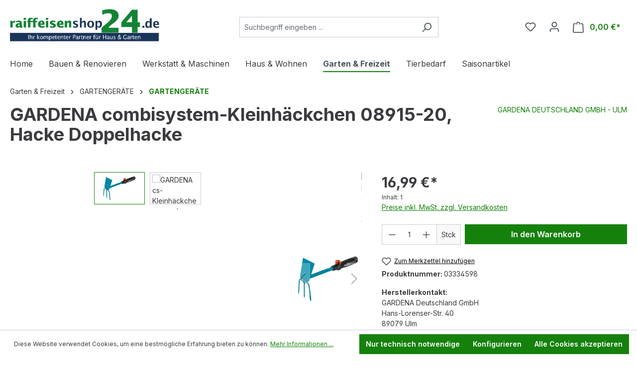

--- FILE ---
content_type: text/html; charset=UTF-8
request_url: https://www.raiffeisenshop24.de/GARDENA-combisystem-Kleinhaeckchen-08915-20-Hacke-Doppelhacke/03334598
body_size: 20646
content:
<!DOCTYPE html><html lang="de-DE" itemscope="itemscope" itemtype="https://schema.org/WebPage"><head><meta charset="utf-8"><meta name="viewport" content="width=device-width, initial-scale=1, shrink-to-fit=no"><meta name="author" content=""><meta name="robots" content="index,follow"><meta name="revisit-after" content="15 days"><meta name="keywords" content=""><meta name="description" content="Das GARDENA combisystem-Kleinhäckchen eignet sich optimal zum Lockern und Lüften des Bodens sowie zum Jäten von Unkraut. Der ergonomisch geformte Griff mit eingearbeiteter Weichkomponente liegt perfekt in der Hand und ist am Ende abgewinkelt, so dass man…"><meta property="og:type" content="product"><meta property="og:site_name" content="Raiffeisen Erzgebirge"><meta property="og:url" content="https://www.raiffeisenshop24.de/GARDENA-combisystem-Kleinhaeckchen-08915-20-Hacke-Doppelhacke/03334598"><meta property="og:title" content="GARDENA combisystem-Kleinhäckchen 08915-20, Hacke Doppelhacke | 03334598"><meta property="og:description" content="Das GARDENA combisystem-Kleinhäckchen eignet sich optimal zum Lockern und Lüften des Bodens sowie zum Jäten von Unkraut. Der ergonomisch geformte Griff mit eingearbeiteter Weichkomponente liegt perfekt in der Hand und ist am Ende abgewinkelt, so dass man…"><meta property="og:image" content="https://www.raiffeisenshop24.de/media/4f/bd/16/1621878388/GARDENAcsKleinhaeckchengerades33345981035.jpg.jpg?ts=1734096162"><meta property="product:brand" content="GARDENA DEUTSCHLAND GMBH - ULM"><meta property="product:price:amount" content="16.99"><meta property="product:price:currency" content="EUR"><meta property="product:product_link" content="https://www.raiffeisenshop24.de/GARDENA-combisystem-Kleinhaeckchen-08915-20-Hacke-Doppelhacke/03334598"><meta name="twitter:card" content="product"><meta name="twitter:site" content="Raiffeisen Erzgebirge"><meta name="twitter:title" content="GARDENA combisystem-Kleinhäckchen 08915-20, Hacke Doppelhacke | 03334598"><meta name="twitter:description" content="Das GARDENA combisystem-Kleinhäckchen eignet sich optimal zum Lockern und Lüften des Bodens sowie zum Jäten von Unkraut. Der ergonomisch geformte Griff mit eingearbeiteter Weichkomponente liegt perfekt in der Hand und ist am Ende abgewinkelt, so dass man…"><meta name="twitter:image" content="https://www.raiffeisenshop24.de/media/4f/bd/16/1621878388/GARDENAcsKleinhaeckchengerades33345981035.jpg.jpg?ts=1734096162"><meta itemprop="copyrightHolder" content="Raiffeisen Erzgebirge"><meta itemprop="copyrightYear" content=""><meta itemprop="isFamilyFriendly" content="true"><meta itemprop="image" content="https://www.raiffeisenshop24.de/media/f3/8d/27/1636464465/logo_raiffeiesen24.de.png?ts=1636464465"><meta name="theme-color" content="#fff"><link rel="shortcut icon" href="https://www.raiffeisenshop24.de/media/db/b0/1b/1634800769/RHG Logo CMYK.JPG?ts=1634800769"><link rel="apple-touch-icon" href="https://www.raiffeisenshop24.de/media/db/b0/1b/1634800769/RHG Logo CMYK.JPG?ts=1634800769"><link rel="canonical" href="https://www.raiffeisenshop24.de/GARDENA-combisystem-Kleinhaeckchen-08915-20-Hacke-Doppelhacke/03334598"><title itemprop="name">GARDENA combisystem-Kleinhäckchen 08915-20, Hacke Doppelhacke | 03334598</title><link rel="stylesheet" href="https://www.raiffeisenshop24.de/theme/a34c1382e771637bbb2db8d41d19d877/css/all.css?1762862282"> <script>window.features={"V6_5_0_0":true,"v6.5.0.0":true,"V6_6_0_0":true,"v6.6.0.0":true,"V6_7_0_0":false,"v6.7.0.0":false,"DISABLE_VUE_COMPAT":false,"disable.vue.compat":false,"ACCESSIBILITY_TWEAKS":false,"accessibility.tweaks":false,"ADMIN_VITE":false,"admin.vite":false,"TELEMETRY_METRICS":false,"telemetry.metrics":false,"CACHE_REWORK":false,"cache.rework":false,"PAYPAL_SETTINGS_TWEAKS":false,"paypal.settings.tweaks":false};window.gtagActive=true;window.gtagURL='https://www.googletagmanager.com/gtag/js?id=G-BNV6N1FCLH';window.controllerName='product';window.actionName='index';window.trackOrders='1';window.gtagTrackingId='G-BNV6N1FCLH';window.dataLayer=window.dataLayer||[];window.gtagConfig={'anonymize_ip':'1','cookie_domain':'none','cookie_prefix':'_swag_ga',};function gtag(){dataLayer.push(arguments);};window.dataLayer=window.dataLayer||[];function gtag(){dataLayer.push(arguments);}
(()=>{const analyticsStorageEnabled=document.cookie.split(';').some((item)=>item.trim().includes('google-analytics-enabled=1'));const adsEnabled=document.cookie.split(';').some((item)=>item.trim().includes('google-ads-enabled=1'));gtag('consent','default',{'ad_user_data':adsEnabled?'granted':'denied','ad_storage':adsEnabled?'granted':'denied','ad_personalization':adsEnabled?'granted':'denied','analytics_storage':analyticsStorageEnabled?'granted':'denied'});})();window.shopwareAnalytics={trackingId:'',merchantConsent:true,debug:false,storefrontController:'Product',storefrontAction:'index',storefrontRoute:'frontend.detail.page',storefrontCmsPageType:'product_detail',};window.useDefaultCookieConsent=true;window.activeNavigationId='abd815286ba1007abfbb8415b83ae2cf';window.router={'frontend.cart.offcanvas':'/checkout/offcanvas','frontend.cookie.offcanvas':'/cookie/offcanvas','frontend.checkout.finish.page':'/checkout/finish','frontend.checkout.info':'/widgets/checkout/info','frontend.menu.offcanvas':'/widgets/menu/offcanvas','frontend.cms.page':'/widgets/cms','frontend.cms.navigation.page':'/widgets/cms/navigation','frontend.account.addressbook':'/widgets/account/address-book','frontend.country.country-data':'/country/country-state-data','frontend.app-system.generate-token':'/app-system/Placeholder/generate-token',};window.salesChannelId='9a457f83e5f1480c9b03cf057da0298d';window.router['frontend.shopware_analytics.customer.data']='/storefront/script/shopware-analytics-customer';window.breakpoints={"xs":0,"sm":576,"md":768,"lg":992,"xl":1200,"xxl":1400};window.customerLoggedInState=0;window.wishlistEnabled=1;window.themeAssetsPublicPath='https://www.raiffeisenshop24.de/theme/b1543aa266784152a6c94dfd2bb75f59/assets/';window.themeJsPublicPath='https://www.raiffeisenshop24.de/theme/a34c1382e771637bbb2db8d41d19d877/js/';</script> <script src="https://www.raiffeisenshop24.de/theme/a34c1382e771637bbb2db8d41d19d877/js/storefront/storefront.js?1762862282" defer></script><script src="https://www.raiffeisenshop24.de/theme/a34c1382e771637bbb2db8d41d19d877/js/swag-pay-pal/swag-pay-pal.js?1762862282" defer></script><script src="https://www.raiffeisenshop24.de/theme/a34c1382e771637bbb2db8d41d19d877/js/swag-amazon-pay/swag-amazon-pay.js?1762862282" defer></script><script src="https://www.raiffeisenshop24.de/theme/a34c1382e771637bbb2db8d41d19d877/js/pickware-dhl/pickware-dhl.js?1762862282" defer></script><script src="https://www.raiffeisenshop24.de/theme/a34c1382e771637bbb2db8d41d19d877/js/pickware-shipping-bundle/pickware-shipping-bundle.js?1762862282" defer></script><script src="https://www.raiffeisenshop24.de/theme/a34c1382e771637bbb2db8d41d19d877/js/frosh-lazy-sizes/frosh-lazy-sizes.js?1762862282" defer></script><script src="https://www.raiffeisenshop24.de/theme/a34c1382e771637bbb2db8d41d19d877/js/swag-analytics/swag-analytics.js?1762862282" defer></script><script src="https://www.raiffeisenshop24.de/theme/a34c1382e771637bbb2db8d41d19d877/js/gjuce-credit-transfer-by-qrcode-s-w6/gjuce-credit-transfer-by-qrcode-s-w6.js?1762862282" defer></script></head><body class="is-ctl-product is-act-index"><div class="skip-to-content bg-primary-subtle text-primary-emphasis visually-hidden-focusable overflow-hidden"><div class="container d-flex justify-content-center"><a href="#content-main" class="skip-to-content-link d-inline-flex text-decoration-underline m-1 p-2 fw-bold gap-2"> Zum Hauptinhalt springen </a><a href="#header-main-search-input" class="skip-to-content-link d-inline-flex text-decoration-underline m-1 p-2 fw-bold gap-2 d-none d-sm-block"> Zur Suche springen </a><a href="#main-navigation-menu" class="skip-to-content-link d-inline-flex text-decoration-underline m-1 p-2 fw-bold gap-2 d-none d-lg-block"> Zur Hauptnavigation springen </a></div></div><noscript class="noscript-main"><div role="alert" class="alert alert-info alert-has-icon"> <span class="icon icon-info" aria-hidden="true"><svg xmlns="http://www.w3.org/2000/svg" xmlns:xlink="http://www.w3.org/1999/xlink" width="24" height="24" viewBox="0 0 24 24"><defs><path d="M12 7c.5523 0 1 .4477 1 1s-.4477 1-1 1-1-.4477-1-1 .4477-1 1-1zm1 9c0 .5523-.4477 1-1 1s-1-.4477-1-1v-5c0-.5523.4477-1 1-1s1 .4477 1 1v5zm11-4c0 6.6274-5.3726 12-12 12S0 18.6274 0 12 5.3726 0 12 0s12 5.3726 12 12zM12 2C6.4772 2 2 6.4772 2 12s4.4772 10 10 10 10-4.4772 10-10S17.5228 2 12 2z" id="icons-default-info" /></defs><use xlink:href="#icons-default-info" fill="#758CA3" fill-rule="evenodd" /></svg></span> <div class="alert-content-container"><div class="alert-content"> Um unseren Shop in vollem Umfang nutzen zu können, empfehlen wir Ihnen Javascript in Ihrem Browser zu aktivieren. </div></div></div></noscript><header class="header-main"><div class="container"><div class="top-bar d-none d-lg-block"><nav class="top-bar-nav" aria-label="Shop-Einstellungen"></nav></div><div class="row align-items-center header-row"><div class="col-12 col-lg-auto header-logo-col"><div class="header-logo-main"><a class="header-logo-main-link" href="/" title="Zur Startseite gehen"><picture class="header-logo-picture"><img src="https://www.raiffeisenshop24.de/media/f3/8d/27/1636464465/logo_raiffeiesen24.de.png?ts=1636464465" alt="Zur Startseite gehen" class="img-fluid header-logo-main-img"></picture></a></div></div><div class="col-12 order-2 col-sm order-sm-1 header-search-col"><div class="row"><div class="col-sm-auto d-none d-sm-block d-lg-none"><div class="nav-main-toggle"> <button class="btn nav-main-toggle-btn header-actions-btn" type="button" data-off-canvas-menu="true" aria-label="Menü"> <span class="icon icon-stack"><svg xmlns="http://www.w3.org/2000/svg" xmlns:xlink="http://www.w3.org/1999/xlink" width="24" height="24" viewBox="0 0 24 24"><defs><path d="M3 13c-.5523 0-1-.4477-1-1s.4477-1 1-1h18c.5523 0 1 .4477 1 1s-.4477 1-1 1H3zm0-7c-.5523 0-1-.4477-1-1s.4477-1 1-1h18c.5523 0 1 .4477 1 1s-.4477 1-1 1H3zm0 14c-.5523 0-1-.4477-1-1s.4477-1 1-1h18c.5523 0 1 .4477 1 1s-.4477 1-1 1H3z" id="icons-default-stack" /></defs><use xlink:href="#icons-default-stack" fill="#758CA3" fill-rule="evenodd" /></svg></span> </button> </div></div><div class="col"><div class="collapse" id="searchCollapse"><div class="header-search"><form action="/search" method="get" data-search-widget="true" data-search-widget-options="{&quot;searchWidgetMinChars&quot;:2}" data-url="/suggest?search=" class="header-search-form"><div class="input-group"><input type="search" id="header-main-search-input" name="search" class="form-control header-search-input" autocomplete="off" autocapitalize="off" placeholder="Suchbegriff eingeben ..." aria-label="Suchbegriff eingeben ..." value=""> <button type="submit" class="btn header-search-btn" aria-label="Suchen"> <span class="header-search-icon"> <span class="icon icon-search"><svg xmlns="http://www.w3.org/2000/svg" xmlns:xlink="http://www.w3.org/1999/xlink" width="24" height="24" viewBox="0 0 24 24"><defs><path d="M10.0944 16.3199 4.707 21.707c-.3905.3905-1.0237.3905-1.4142 0-.3905-.3905-.3905-1.0237 0-1.4142L8.68 14.9056C7.6271 13.551 7 11.8487 7 10c0-4.4183 3.5817-8 8-8s8 3.5817 8 8-3.5817 8-8 8c-1.8487 0-3.551-.627-4.9056-1.6801zM15 16c3.3137 0 6-2.6863 6-6s-2.6863-6-6-6-6 2.6863-6 6 2.6863 6 6 6z" id="icons-default-search" /></defs><use xlink:href="#icons-default-search" fill="#758CA3" fill-rule="evenodd" /></svg></span> </span> </button> <button class="btn header-close-btn js-search-close-btn d-none" type="button" aria-label="Die Dropdown-Suche schließen"> <span class="header-close-icon"> <span class="icon icon-x"><svg xmlns="http://www.w3.org/2000/svg" xmlns:xlink="http://www.w3.org/1999/xlink" width="24" height="24" viewBox="0 0 24 24"><defs><path d="m10.5858 12-7.293-7.2929c-.3904-.3905-.3904-1.0237 0-1.4142.3906-.3905 1.0238-.3905 1.4143 0L12 10.5858l7.2929-7.293c.3905-.3904 1.0237-.3904 1.4142 0 .3905.3906.3905 1.0238 0 1.4143L13.4142 12l7.293 7.2929c.3904.3905.3904 1.0237 0 1.4142-.3906.3905-1.0238.3905-1.4143 0L12 13.4142l-7.2929 7.293c-.3905.3904-1.0237.3904-1.4142 0-.3905-.3906-.3905-1.0238 0-1.4143L10.5858 12z" id="icons-default-x" /></defs><use xlink:href="#icons-default-x" fill="#758CA3" fill-rule="evenodd" /></svg></span> </span> </button> </div></form></div></div></div></div></div><div class="col-12 order-1 col-sm-auto order-sm-2 header-actions-col"><div class="row g-0"><div class="col d-sm-none"><div class="menu-button"> <button class="btn nav-main-toggle-btn header-actions-btn" type="button" data-off-canvas-menu="true" aria-label="Menü"> <span class="icon icon-stack"><svg xmlns="http://www.w3.org/2000/svg" xmlns:xlink="http://www.w3.org/1999/xlink" width="24" height="24" viewBox="0 0 24 24"><use xlink:href="#icons-default-stack" fill="#758CA3" fill-rule="evenodd" /></svg></span> </button> </div></div><div class="col-auto d-sm-none"><div class="search-toggle"> <button class="btn header-actions-btn search-toggle-btn js-search-toggle-btn collapsed" type="button" data-bs-toggle="collapse" data-bs-target="#searchCollapse" aria-expanded="false" aria-controls="searchCollapse" aria-label="Suchen"> <span class="icon icon-search"><svg xmlns="http://www.w3.org/2000/svg" xmlns:xlink="http://www.w3.org/1999/xlink" width="24" height="24" viewBox="0 0 24 24"><use xlink:href="#icons-default-search" fill="#758CA3" fill-rule="evenodd" /></svg></span> </button> </div></div><div class="col-auto"><div class="header-wishlist"><a class="btn header-wishlist-btn header-actions-btn" href="/wishlist" title="Merkzettel" aria-label="Merkzettel"> <span class="header-wishlist-icon"> <span class="icon icon-heart"><svg xmlns="http://www.w3.org/2000/svg" xmlns:xlink="http://www.w3.org/1999/xlink" width="24" height="24" viewBox="0 0 24 24"><defs><path d="M20.0139 12.2998c1.8224-1.8224 1.8224-4.7772 0-6.5996-1.8225-1.8225-4.7772-1.8225-6.5997 0L12 7.1144l-1.4142-1.4142c-1.8225-1.8225-4.7772-1.8225-6.5997 0-1.8224 1.8224-1.8224 4.7772 0 6.5996l7.519 7.519a.7.7 0 0 0 .9899 0l7.5189-7.519zm1.4142 1.4142-7.519 7.519c-1.0543 1.0544-2.7639 1.0544-3.8183 0L2.572 13.714c-2.6035-2.6035-2.6035-6.8245 0-9.428 2.6035-2.6035 6.8246-2.6035 9.4281 0 2.6035-2.6035 6.8246-2.6035 9.428 0 2.6036 2.6035 2.6036 6.8245 0 9.428z" id="icons-default-heart" /></defs><use xlink:href="#icons-default-heart" fill="#758CA3" fill-rule="evenodd" /></svg></span> </span> <span class="badge bg-primary header-wishlist-badge" id="wishlist-basket" data-wishlist-storage="true" data-wishlist-storage-options="{&quot;listPath&quot;:&quot;\/wishlist\/list&quot;,&quot;mergePath&quot;:&quot;\/wishlist\/merge&quot;,&quot;pageletPath&quot;:&quot;\/wishlist\/merge\/pagelet&quot;}" data-wishlist-widget="true" data-wishlist-widget-options="{&quot;showCounter&quot;:true}"></span> </a></div></div><div class="col-auto"><div class="account-menu"><div class="dropdown"> <button class="btn account-menu-btn header-actions-btn" type="button" id="accountWidget" data-account-menu="true" data-bs-toggle="dropdown" aria-haspopup="true" aria-expanded="false" aria-label="Ihr Konto" title="Ihr Konto"> <span class="icon icon-avatar"><svg xmlns="http://www.w3.org/2000/svg" xmlns:xlink="http://www.w3.org/1999/xlink" width="24" height="24" viewBox="0 0 24 24"><defs><path d="M12 3C9.7909 3 8 4.7909 8 7c0 2.2091 1.7909 4 4 4 2.2091 0 4-1.7909 4-4 0-2.2091-1.7909-4-4-4zm0-2c3.3137 0 6 2.6863 6 6s-2.6863 6-6 6-6-2.6863-6-6 2.6863-6 6-6zM4 22.099c0 .5523-.4477 1-1 1s-1-.4477-1-1V20c0-2.7614 2.2386-5 5-5h10.0007c2.7614 0 5 2.2386 5 5v2.099c0 .5523-.4477 1-1 1s-1-.4477-1-1V20c0-1.6569-1.3431-3-3-3H7c-1.6569 0-3 1.3431-3 3v2.099z" id="icons-default-avatar" /></defs><use xlink:href="#icons-default-avatar" fill="#758CA3" fill-rule="evenodd" /></svg></span> </button> <div class="dropdown-menu dropdown-menu-end account-menu-dropdown js-account-menu-dropdown" aria-labelledby="accountWidget"><div class="offcanvas-header"> <button class="btn btn-light offcanvas-close js-offcanvas-close"> <span class="icon icon-x icon-sm"><svg xmlns="http://www.w3.org/2000/svg" xmlns:xlink="http://www.w3.org/1999/xlink" width="24" height="24" viewBox="0 0 24 24"><use xlink:href="#icons-default-x" fill="#758CA3" fill-rule="evenodd" /></svg></span> Menü schließen </button> </div><div class="offcanvas-body"><div class="account-menu"><div class="dropdown-header account-menu-header"> Ihr Konto </div><div class="account-menu-login"><a href="/account/login" title="Anmelden" class="btn btn-primary account-menu-login-button"> Anmelden </a><div class="account-menu-register"> oder <a href="/account/login" title="Registrieren">registrieren</a></div></div><div class="account-menu-links"><div class="header-account-menu"><div class="card account-menu-inner"><nav class="list-group list-group-flush account-aside-list-group"><a href="/account" title="Übersicht" class="list-group-item list-group-item-action account-aside-item"> Übersicht </a><a href="/account/profile" title="Persönliches Profil" class="list-group-item list-group-item-action account-aside-item"> Persönliches Profil </a><a href="/account/address" title="Adressen" class="list-group-item list-group-item-action account-aside-item"> Adressen </a><a href="/account/payment" title="Zahlungsarten" class="list-group-item list-group-item-action account-aside-item"> Zahlungsarten </a><a href="/account/order" title="Bestellungen" class="list-group-item list-group-item-action account-aside-item"> Bestellungen </a></nav></div></div></div></div></div></div></div></div></div><div class="col-auto"><div class="header-cart" data-off-canvas-cart="true"><a class="btn header-cart-btn header-actions-btn" href="/checkout/cart" data-cart-widget="true" title="Warenkorb" aria-label="Warenkorb"> <span class="header-cart-icon"> <span class="icon icon-bag"><svg aria-label="Warenkorb" xmlns="http://www.w3.org/2000/svg" xmlns:xlink="http://www.w3.org/1999/xlink" width="24" height="24" viewBox="0 0 24 24"><defs><path d="M5.892 3c.5523 0 1 .4477 1 1s-.4477 1-1 1H3.7895a1 1 0 0 0-.9986.9475l-.7895 15c-.029.5515.3946 1.0221.9987 1.0525h17.8102c.5523 0 1-.4477.9986-1.0525l-.7895-15A1 1 0 0 0 20.0208 5H17.892c-.5523 0-1-.4477-1-1s.4477-1 1-1h2.1288c1.5956 0 2.912 1.249 2.9959 2.8423l.7894 15c.0035.0788.0035.0788.0042.1577 0 1.6569-1.3432 3-3 3H3c-.079-.0007-.079-.0007-.1577-.0041-1.6546-.0871-2.9253-1.499-2.8382-3.1536l.7895-15C.8775 4.249 2.1939 3 3.7895 3H5.892zm4 2c0 .5523-.4477 1-1 1s-1-.4477-1-1V3c0-1.6569 1.3432-3 3-3h2c1.6569 0 3 1.3431 3 3v2c0 .5523-.4477 1-1 1s-1-.4477-1-1V3c0-.5523-.4477-1-1-1h-2c-.5523 0-1 .4477-1 1v2z" id="icons-default-bag" /></defs><use xlink:href="#icons-default-bag" fill="#758CA3" fill-rule="evenodd" /></svg></span> </span> <span class="header-cart-total"> 0,00 €* </span> </a></div></div></div></div></div></div></header><div class="nav-main"><div class="main-navigation" id="mainNavigation" data-flyout-menu="true"><div class="container"><nav class="nav main-navigation-menu" id="main-navigation-menu" aria-label="Hauptnavigation" itemscope="itemscope" itemtype="https://schema.org/SiteNavigationElement"><a class="nav-link main-navigation-link nav-item-09e5ca3398674f6895984ae3ce7ad612 home-link" href="/" itemprop="url" title="Home"><div class="main-navigation-link-text"> <span itemprop="name">Home</span> </div></a><a class="nav-link main-navigation-link nav-item-0a43925491cc46468ee0cd020266a7e1 " href="https://www.raiffeisenshop24.de/Bauen-Renovieren/" itemprop="url" data-flyout-menu-trigger="0a43925491cc46468ee0cd020266a7e1" title="Bauen &amp; Renovieren"><div class="main-navigation-link-text"> <span itemprop="name">Bauen &amp; Renovieren</span> </div></a><a class="nav-link main-navigation-link nav-item-511586f7c1134b618129e2e91124f71a " href="https://www.raiffeisenshop24.de/Werkstatt-Maschinen/" itemprop="url" data-flyout-menu-trigger="511586f7c1134b618129e2e91124f71a" title="Werkstatt &amp; Maschinen"><div class="main-navigation-link-text"> <span itemprop="name">Werkstatt &amp; Maschinen</span> </div></a><a class="nav-link main-navigation-link nav-item-e6e456188bcc414fae32f10389e4a38a " href="https://www.raiffeisenshop24.de/Haus-Wohnen/" itemprop="url" data-flyout-menu-trigger="e6e456188bcc414fae32f10389e4a38a" title="Haus &amp; Wohnen"><div class="main-navigation-link-text"> <span itemprop="name">Haus &amp; Wohnen</span> </div></a><a class="nav-link main-navigation-link nav-item-31793bc6eb194753bd520c57de82e4d3 active" href="https://www.raiffeisenshop24.de/Garten-Freizeit/" itemprop="url" data-flyout-menu-trigger="31793bc6eb194753bd520c57de82e4d3" title="Garten &amp; Freizeit"><div class="main-navigation-link-text"> <span itemprop="name">Garten &amp; Freizeit</span> </div></a><a class="nav-link main-navigation-link nav-item-6b3af61251404c30b9f08fae198161a1 " href="https://www.raiffeisenshop24.de/Tierbedarf/" itemprop="url" data-flyout-menu-trigger="6b3af61251404c30b9f08fae198161a1" title="Tierbedarf"><div class="main-navigation-link-text"> <span itemprop="name">Tierbedarf</span> </div></a><a class="nav-link main-navigation-link nav-item-adbe9b336934457aa8db611917500604 " href="https://www.raiffeisenshop24.de/Saisonartikel/" itemprop="url" data-flyout-menu-trigger="adbe9b336934457aa8db611917500604" title="Saisonartikel"><div class="main-navigation-link-text"> <span itemprop="name">Saisonartikel</span> </div></a></nav><div class="navigation-flyouts"><div class="navigation-flyout" data-flyout-menu-id="0a43925491cc46468ee0cd020266a7e1"><div class="container"><div class="row navigation-flyout-bar"><div class="col"><div class="navigation-flyout-category-link"><a class="nav-link" href="https://www.raiffeisenshop24.de/Bauen-Renovieren/" itemprop="url" title="Bauen &amp; Renovieren"> Zur Kategorie Bauen &amp; Renovieren <span class="icon icon-arrow-right icon-primary"><svg xmlns="http://www.w3.org/2000/svg" xmlns:xlink="http://www.w3.org/1999/xlink" width="16" height="16" viewBox="0 0 16 16"><defs><path id="icons-solid-arrow-right" d="M6.7071 6.2929c-.3905-.3905-1.0237-.3905-1.4142 0-.3905.3905-.3905 1.0237 0 1.4142l3 3c.3905.3905 1.0237.3905 1.4142 0l3-3c.3905-.3905.3905-1.0237 0-1.4142-.3905-.3905-1.0237-.3905-1.4142 0L9 8.5858l-2.2929-2.293z" /></defs><use transform="rotate(-90 9 8.5)" xlink:href="#icons-solid-arrow-right" fill="#758CA3" fill-rule="evenodd" /></svg></span> </a></div></div><div class="col-auto"><div class="navigation-flyout-close js-close-flyout-menu"> <span class="icon icon-x"><svg xmlns="http://www.w3.org/2000/svg" xmlns:xlink="http://www.w3.org/1999/xlink" width="24" height="24" viewBox="0 0 24 24"><use xlink:href="#icons-default-x" fill="#758CA3" fill-rule="evenodd" /></svg></span> </div></div></div><div class="row navigation-flyout-content"><div class="col-8 col-xl-9"><div class="navigation-flyout-categories"><div class="row navigation-flyout-categories is-level-0"><div class="col-4 navigation-flyout-col"><a class="nav-item nav-link navigation-flyout-link is-level-0" href="https://www.raiffeisenshop24.de/Bauen-Renovieren/BAUSTOFFE/" itemprop="url" title="BAUSTOFFE"> <span itemprop="name">BAUSTOFFE</span> </a><div class="navigation-flyout-categories is-level-1"><div class="navigation-flyout-col"><a class="nav-item nav-link navigation-flyout-link is-level-1" href="https://www.raiffeisenshop24.de/Bauen-Renovieren/BAUSTOFFE/ZEMENT-SACKWARE/" itemprop="url" title="ZEMENT SACKWARE"> <span itemprop="name">ZEMENT SACKWARE</span> </a><div class="navigation-flyout-categories is-level-2"></div></div><div class="navigation-flyout-col"><a class="nav-item nav-link navigation-flyout-link is-level-1" href="https://www.raiffeisenshop24.de/Bauen-Renovieren/BAUSTOFFE/TROCKENMAUERMOERTEL-SACKWARE/" itemprop="url" title="TROCKENMAUERMÖRTEL SACKWARE"> <span itemprop="name">TROCKENMAUERMÖRTEL SACKWARE</span> </a><div class="navigation-flyout-categories is-level-2"></div></div><div class="navigation-flyout-col"><a class="nav-item nav-link navigation-flyout-link is-level-1" href="https://www.raiffeisenshop24.de/Bauen-Renovieren/BAUSTOFFE/TROCKENBETON-SACKWARE/" itemprop="url" title="TROCKENBETON SACKWARE"> <span itemprop="name">TROCKENBETON SACKWARE</span> </a><div class="navigation-flyout-categories is-level-2"></div></div><div class="navigation-flyout-col"><a class="nav-item nav-link navigation-flyout-link is-level-1" href="https://www.raiffeisenshop24.de/Bauen-Renovieren/BAUSTOFFE/INNENNASSPUTZ-SACKWARE/" itemprop="url" title="INNENNASSPUTZ SACKWARE"> <span itemprop="name">INNENNASSPUTZ SACKWARE</span> </a><div class="navigation-flyout-categories is-level-2"></div></div><div class="navigation-flyout-col"><a class="nav-item nav-link navigation-flyout-link is-level-1" href="https://www.raiffeisenshop24.de/Bauen-Renovieren/BAUSTOFFE/DICHT-UND-SCHNELLMOERTEL/" itemprop="url" title="DICHT- UND SCHNELLMÖRTEL"> <span itemprop="name">DICHT- UND SCHNELLMÖRTEL</span> </a><div class="navigation-flyout-categories is-level-2"></div></div><div class="navigation-flyout-col"><a class="nav-item nav-link navigation-flyout-link is-level-1" href="https://www.raiffeisenshop24.de/Bauen-Renovieren/BAUSTOFFE/BETONSPACHTEL-REPARATURMOERTEL/" itemprop="url" title="BETONSPACHTEL/REPARATURMÖRTEL"> <span itemprop="name">BETONSPACHTEL/REPARATURMÖRTEL</span> </a><div class="navigation-flyout-categories is-level-2"></div></div><div class="navigation-flyout-col"><a class="nav-item nav-link navigation-flyout-link is-level-1" href="https://www.raiffeisenshop24.de/Bauen-Renovieren/BAUSTOFFE/FLIESEN-UND-BAUKLEBER/" itemprop="url" title="FLIESEN- UND BAUKLEBER"> <span itemprop="name">FLIESEN- UND BAUKLEBER</span> </a><div class="navigation-flyout-categories is-level-2"></div></div><div class="navigation-flyout-col"><a class="nav-item nav-link navigation-flyout-link is-level-1" href="https://www.raiffeisenshop24.de/Bauen-Renovieren/BAUSTOFFE/KUNSTSTOFFPUTZE-UND-GRUNDIERUNGEN/" itemprop="url" title="KUNSTSTOFFPUTZE UND GRUNDIERUNGEN"> <span itemprop="name">KUNSTSTOFFPUTZE UND GRUNDIERUNGEN</span> </a><div class="navigation-flyout-categories is-level-2"></div></div><div class="navigation-flyout-col"><a class="nav-item nav-link navigation-flyout-link is-level-1" href="https://www.raiffeisenshop24.de/Bauen-Renovieren/BAUSTOFFE/AUSSENNASSPUTZ-SACKWARE/" itemprop="url" title="AUSSENNASSPUTZ SACKWARE"> <span itemprop="name">AUSSENNASSPUTZ SACKWARE</span> </a><div class="navigation-flyout-categories is-level-2"></div></div><div class="navigation-flyout-col"><a class="nav-item nav-link navigation-flyout-link is-level-1" href="https://www.raiffeisenshop24.de/Bauen-Renovieren/BAUSTOFFE/AUSPRESSMASSEN/" itemprop="url" title="AUSPRESSMASSEN"> <span itemprop="name">AUSPRESSMASSEN</span> </a><div class="navigation-flyout-categories is-level-2"></div></div><div class="navigation-flyout-col"><a class="nav-item nav-link navigation-flyout-link is-level-1" href="https://www.raiffeisenshop24.de/Bauen-Renovieren/BAUSTOFFE/KALK/" itemprop="url" title="KALK"> <span itemprop="name">KALK</span> </a><div class="navigation-flyout-categories is-level-2"></div></div><div class="navigation-flyout-col"><a class="nav-item nav-link navigation-flyout-link is-level-1" href="https://www.raiffeisenshop24.de/Bauen-Renovieren/BAUSTOFFE/GIPSSPACHTELMASSEN/" itemprop="url" title="GIPSSPACHTELMASSEN"> <span itemprop="name">GIPSSPACHTELMASSEN</span> </a><div class="navigation-flyout-categories is-level-2"></div></div><div class="navigation-flyout-col"><a class="nav-item nav-link navigation-flyout-link is-level-1" href="https://www.raiffeisenshop24.de/Bauen-Renovieren/BAUSTOFFE/GIPSPLATTENZUBEHOER/" itemprop="url" title="GIPSPLATTENZUBEHÖR"> <span itemprop="name">GIPSPLATTENZUBEHÖR</span> </a><div class="navigation-flyout-categories is-level-2"></div></div><div class="navigation-flyout-col"><a class="nav-item nav-link navigation-flyout-link is-level-1" href="https://www.raiffeisenshop24.de/Bauen-Renovieren/BAUSTOFFE/PUTZTRAEGER-GEWEBE/" itemprop="url" title="PUTZTRÄGER GEWEBE"> <span itemprop="name">PUTZTRÄGER GEWEBE</span> </a><div class="navigation-flyout-categories is-level-2"></div></div><div class="navigation-flyout-col"><a class="nav-item nav-link navigation-flyout-link is-level-1" href="https://www.raiffeisenshop24.de/Bauen-Renovieren/BAUSTOFFE/ESTRICHVERGUETUNGEN/" itemprop="url" title="ESTRICHVERGÜTUNGEN"> <span itemprop="name">ESTRICHVERGÜTUNGEN</span> </a><div class="navigation-flyout-categories is-level-2"></div></div><div class="navigation-flyout-col"><a class="nav-item nav-link navigation-flyout-link is-level-1" href="https://www.raiffeisenshop24.de/Bauen-Renovieren/BAUSTOFFE/BAUCHEMIE/" itemprop="url" title="BAUCHEMIE"> <span itemprop="name">BAUCHEMIE</span> </a><div class="navigation-flyout-categories is-level-2"></div></div><div class="navigation-flyout-col"><a class="nav-item nav-link navigation-flyout-link is-level-1" href="https://www.raiffeisenshop24.de/Bauen-Renovieren/BAUSTOFFE/PVC-KANALROHRPROGRAMM/" itemprop="url" title="PVC-KANALROHRPROGRAMM"> <span itemprop="name">PVC-KANALROHRPROGRAMM</span> </a><div class="navigation-flyout-categories is-level-2"></div></div><div class="navigation-flyout-col"><a class="nav-item nav-link navigation-flyout-link is-level-1" href="https://www.raiffeisenshop24.de/Bauen-Renovieren/BAUSTOFFE/GITTERROSTE/" itemprop="url" title="GITTERROSTE"> <span itemprop="name">GITTERROSTE</span> </a><div class="navigation-flyout-categories is-level-2"></div></div><div class="navigation-flyout-col"><a class="nav-item nav-link navigation-flyout-link is-level-1" href="https://www.raiffeisenshop24.de/Bauen-Renovieren/BAUSTOFFE/KABELKANAL-UND-ZUBEHOER/" itemprop="url" title="KABELKANAL UND ZUBEHÖR"> <span itemprop="name">KABELKANAL UND ZUBEHÖR</span> </a><div class="navigation-flyout-categories is-level-2"></div></div><div class="navigation-flyout-col"><a class="nav-item nav-link navigation-flyout-link is-level-1" href="https://www.raiffeisenshop24.de/Bauen-Renovieren/BAUSTOFFE/ABLAUFRINNENPROGRAMM/" itemprop="url" title="ABLAUFRINNENPROGRAMM"> <span itemprop="name">ABLAUFRINNENPROGRAMM</span> </a><div class="navigation-flyout-categories is-level-2"></div></div><div class="navigation-flyout-col"><a class="nav-item nav-link navigation-flyout-link is-level-1" href="https://www.raiffeisenshop24.de/Bauen-Renovieren/BAUSTOFFE/HT-ROHRPROGRAMM-PP/" itemprop="url" title="HT-ROHRPROGRAMM (PP)"> <span itemprop="name">HT-ROHRPROGRAMM (PP)</span> </a><div class="navigation-flyout-categories is-level-2"></div></div><div class="navigation-flyout-col"><a class="nav-item nav-link navigation-flyout-link is-level-1" href="https://www.raiffeisenshop24.de/Bauen-Renovieren/BAUSTOFFE/BAUEIMER/" itemprop="url" title="BAUEIMER"> <span itemprop="name">BAUEIMER</span> </a><div class="navigation-flyout-categories is-level-2"></div></div><div class="navigation-flyout-col"><a class="nav-item nav-link navigation-flyout-link is-level-1" href="https://www.raiffeisenshop24.de/Bauen-Renovieren/BAUSTOFFE/AUSSCHAEUMSTOFFE/" itemprop="url" title="AUSSCHÄUMSTOFFE"> <span itemprop="name">AUSSCHÄUMSTOFFE</span> </a><div class="navigation-flyout-categories is-level-2"></div></div><div class="navigation-flyout-col"><a class="nav-item nav-link navigation-flyout-link is-level-1" href="https://www.raiffeisenshop24.de/Bauen-Renovieren/BAUSTOFFE/STEINZEUGPROGRAMM/" itemprop="url" title="STEINZEUGPROGRAMM"> <span itemprop="name">STEINZEUGPROGRAMM</span> </a><div class="navigation-flyout-categories is-level-2"></div></div><div class="navigation-flyout-col"><a class="nav-item nav-link navigation-flyout-link is-level-1" href="https://www.raiffeisenshop24.de/Bauen-Renovieren/BAUSTOFFE/BRIEFKAESTEN-UND-TRESORE/" itemprop="url" title="BRIEFKÄSTEN UND TRESORE"> <span itemprop="name">BRIEFKÄSTEN UND TRESORE</span> </a><div class="navigation-flyout-categories is-level-2"></div></div></div></div><div class="col-4 navigation-flyout-col"><a class="nav-item nav-link navigation-flyout-link is-level-0" href="https://www.raiffeisenshop24.de/Bauen-Renovieren/ELEKTROINSTALLATION/" itemprop="url" title="ELEKTROINSTALLATION"> <span itemprop="name">ELEKTROINSTALLATION</span> </a><div class="navigation-flyout-categories is-level-1"><div class="navigation-flyout-col"><a class="nav-item nav-link navigation-flyout-link is-level-1" href="https://www.raiffeisenshop24.de/Bauen-Renovieren/ELEKTROINSTALLATION/ELEKTROKABEL-UND-ZUBEHOER/" itemprop="url" title="ELEKTROKABEL UND ZUBEHÖR"> <span itemprop="name">ELEKTROKABEL UND ZUBEHÖR</span> </a><div class="navigation-flyout-categories is-level-2"></div></div><div class="navigation-flyout-col"><a class="nav-item nav-link navigation-flyout-link is-level-1" href="https://www.raiffeisenshop24.de/Bauen-Renovieren/ELEKTROINSTALLATION/ELEKTROSCHALTERMAT.-INSTALLATION/" itemprop="url" title="ELEKTROSCHALTERMAT./INSTALLATION"> <span itemprop="name">ELEKTROSCHALTERMAT./INSTALLATION</span> </a><div class="navigation-flyout-categories is-level-2"></div></div><div class="navigation-flyout-col"><a class="nav-item nav-link navigation-flyout-link is-level-1" href="https://www.raiffeisenshop24.de/Bauen-Renovieren/ELEKTROINSTALLATION/HAUS-UND-SICHERHEITSTECHNIK/" itemprop="url" title="HAUS- UND SICHERHEITSTECHNIK"> <span itemprop="name">HAUS- UND SICHERHEITSTECHNIK</span> </a><div class="navigation-flyout-categories is-level-2"></div></div><div class="navigation-flyout-col"><a class="nav-item nav-link navigation-flyout-link is-level-1" href="https://www.raiffeisenshop24.de/Bauen-Renovieren/ELEKTROINSTALLATION/KABELTROMMELN-UND-BAUELEKTRIK/" itemprop="url" title="KABELTROMMELN UND BAUELEKTRIK"> <span itemprop="name">KABELTROMMELN UND BAUELEKTRIK</span> </a><div class="navigation-flyout-categories is-level-2"></div></div><div class="navigation-flyout-col"><a class="nav-item nav-link navigation-flyout-link is-level-1" href="https://www.raiffeisenshop24.de/Bauen-Renovieren/ELEKTROINSTALLATION/ELEKTROMATERIAL-TV-UND-RADIO/" itemprop="url" title="ELEKTROMATERIAL TV UND RADIO"> <span itemprop="name">ELEKTROMATERIAL TV UND RADIO</span> </a><div class="navigation-flyout-categories is-level-2"></div></div><div class="navigation-flyout-col"><a class="nav-item nav-link navigation-flyout-link is-level-1" href="https://www.raiffeisenshop24.de/Bauen-Renovieren/ELEKTROINSTALLATION/HEIZKOERPER-VENTILE-ZUBEHOER/" itemprop="url" title="HEIZKÖRPER, VENTILE, ZUBEHÖR"> <span itemprop="name">HEIZKÖRPER, VENTILE, ZUBEHÖR</span> </a><div class="navigation-flyout-categories is-level-2"></div></div><div class="navigation-flyout-col"><a class="nav-item nav-link navigation-flyout-link is-level-1" href="https://www.raiffeisenshop24.de/Bauen-Renovieren/ELEKTROINSTALLATION/TELEKOMMUNIKATIONS-ZUBEHOER/" itemprop="url" title="TELEKOMMUNIKATIONS-ZUBEHÖR"> <span itemprop="name">TELEKOMMUNIKATIONS-ZUBEHÖR</span> </a><div class="navigation-flyout-categories is-level-2"></div></div></div></div><div class="col-4 navigation-flyout-col"><a class="nav-item nav-link navigation-flyout-link is-level-0" href="https://www.raiffeisenshop24.de/Bauen-Renovieren/PHOTOVOLTAIK/" itemprop="url" title="PHOTOVOLTAIK"> <span itemprop="name">PHOTOVOLTAIK</span> </a><div class="navigation-flyout-categories is-level-1"></div></div><div class="col-4 navigation-flyout-col"><a class="nav-item nav-link navigation-flyout-link is-level-0" href="https://www.raiffeisenshop24.de/Bauen-Renovieren/FARBEN-LACKE/" itemprop="url" title="FARBEN &amp; LACKE"> <span itemprop="name">FARBEN &amp; LACKE</span> </a><div class="navigation-flyout-categories is-level-1"><div class="navigation-flyout-col"><a class="nav-item nav-link navigation-flyout-link is-level-1" href="https://www.raiffeisenshop24.de/Bauen-Renovieren/FARBEN-LACKE/MALERBEDARF-PINSEL-UND-FOLIEN/" itemprop="url" title="MALERBEDARF/PINSEL UND FOLIEN"> <span itemprop="name">MALERBEDARF/PINSEL UND FOLIEN</span> </a><div class="navigation-flyout-categories is-level-2"></div></div><div class="navigation-flyout-col"><a class="nav-item nav-link navigation-flyout-link is-level-1" href="https://www.raiffeisenshop24.de/Bauen-Renovieren/FARBEN-LACKE/LACKE/" itemprop="url" title="LACKE"> <span itemprop="name">LACKE</span> </a><div class="navigation-flyout-categories is-level-2"></div></div></div></div><div class="col-4 navigation-flyout-col"><a class="nav-item nav-link navigation-flyout-link is-level-0" href="https://www.raiffeisenshop24.de/Bauen-Renovieren/WERKZEUGE-CO./" itemprop="url" title="WERKZEUGE &amp; CO."> <span itemprop="name">WERKZEUGE &amp; CO.</span> </a><div class="navigation-flyout-categories is-level-1"><div class="navigation-flyout-col"><a class="nav-item nav-link navigation-flyout-link is-level-1" href="https://www.raiffeisenshop24.de/Bauen-Renovieren/WERKZEUGE-CO./MAURERWERKZEUG/" itemprop="url" title="MAURERWERKZEUG"> <span itemprop="name">MAURERWERKZEUG</span> </a><div class="navigation-flyout-categories is-level-2"></div></div><div class="navigation-flyout-col"><a class="nav-item nav-link navigation-flyout-link is-level-1" href="https://www.raiffeisenshop24.de/Bauen-Renovieren/WERKZEUGE-CO./FLIESENLEGERWERKZEUG/" itemprop="url" title="FLIESENLEGERWERKZEUG"> <span itemprop="name">FLIESENLEGERWERKZEUG</span> </a><div class="navigation-flyout-categories is-level-2"></div></div><div class="navigation-flyout-col"><a class="nav-item nav-link navigation-flyout-link is-level-1" href="https://www.raiffeisenshop24.de/Bauen-Renovieren/WERKZEUGE-CO./SCHRAUBEN/" itemprop="url" title="SCHRAUBEN"> <span itemprop="name">SCHRAUBEN</span> </a><div class="navigation-flyout-categories is-level-2"></div></div><div class="navigation-flyout-col"><a class="nav-item nav-link navigation-flyout-link is-level-1" href="https://www.raiffeisenshop24.de/Bauen-Renovieren/WERKZEUGE-CO./INNENAUSBAU-UND-INSTALL.-WERKZEUG/" itemprop="url" title="INNENAUSBAU- UND INSTALL.-WERKZEUG"> <span itemprop="name">INNENAUSBAU- UND INSTALL.-WERKZEUG</span> </a><div class="navigation-flyout-categories is-level-2"></div></div><div class="navigation-flyout-col"><a class="nav-item nav-link navigation-flyout-link is-level-1" href="https://www.raiffeisenshop24.de/Bauen-Renovieren/WERKZEUGE-CO./DUEBEL-BEFESTIGUNGSTECHNIK/" itemprop="url" title="DÜBEL/BEFESTIGUNGSTECHNIK"> <span itemprop="name">DÜBEL/BEFESTIGUNGSTECHNIK</span> </a><div class="navigation-flyout-categories is-level-2"></div></div><div class="navigation-flyout-col"><a class="nav-item nav-link navigation-flyout-link is-level-1" href="https://www.raiffeisenshop24.de/Bauen-Renovieren/WERKZEUGE-CO./HOLZVERBINDER/" itemprop="url" title="HOLZVERBINDER"> <span itemprop="name">HOLZVERBINDER</span> </a><div class="navigation-flyout-categories is-level-2"></div></div><div class="navigation-flyout-col"><a class="nav-item nav-link navigation-flyout-link is-level-1" href="https://www.raiffeisenshop24.de/Bauen-Renovieren/WERKZEUGE-CO./UNTERKONSTRUKTIONEN-WANDPROFILE-U.ZUBEH./" itemprop="url" title="UNTERKONSTRUKTIONEN WANDPROFILE U.ZUBEH."> <span itemprop="name">UNTERKONSTRUKTIONEN WANDPROFILE U.ZUBEH.</span> </a><div class="navigation-flyout-categories is-level-2"></div></div><div class="navigation-flyout-col"><a class="nav-item nav-link navigation-flyout-link is-level-1" href="https://www.raiffeisenshop24.de/Bauen-Renovieren/WERKZEUGE-CO./BEFESTIGUNGEN-SONSTIGE/" itemprop="url" title="BEFESTIGUNGEN SONSTIGE"> <span itemprop="name">BEFESTIGUNGEN SONSTIGE</span> </a><div class="navigation-flyout-categories is-level-2"></div></div><div class="navigation-flyout-col"><a class="nav-item nav-link navigation-flyout-link is-level-1" href="https://www.raiffeisenshop24.de/Bauen-Renovieren/WERKZEUGE-CO./SCHIENEN-UND-FLIESENZUBEHOER/" itemprop="url" title="SCHIENEN UND FLIESENZUBEHÖR"> <span itemprop="name">SCHIENEN UND FLIESENZUBEHÖR</span> </a><div class="navigation-flyout-categories is-level-2"></div></div><div class="navigation-flyout-col"><a class="nav-item nav-link navigation-flyout-link is-level-1" href="https://www.raiffeisenshop24.de/Bauen-Renovieren/WERKZEUGE-CO./BESCHLAEGE-FUER-TUEREN-TORE-FENSTER/" itemprop="url" title="BESCHLÄGE FÜR TÜREN/TORE/FENSTER"> <span itemprop="name">BESCHLÄGE FÜR TÜREN/TORE/FENSTER</span> </a><div class="navigation-flyout-categories is-level-2"></div></div></div></div></div></div></div><div class="col-4 col-xl-3"><div class="navigation-flyout-teaser"><a class="navigation-flyout-teaser-image-container" href="https://www.raiffeisenshop24.de/Bauen-Renovieren/" title="Bauen &amp; Renovieren"><img src="[data-uri]" data-src="https://www.raiffeisenshop24.de/media/04/b9/f7/1638967200/bauen_renovieren.png?ts=1750848758" data-srcset="https://www.raiffeisenshop24.de/media/04/b9/f7/1638967200/bauen_renovieren.png?ts=1750848758 801w, https://www.raiffeisenshop24.de/thumbnail/04/b9/f7/1638967200/bauen_renovieren_800x800.png?ts=1638967201 800w, https://www.raiffeisenshop24.de/thumbnail/04/b9/f7/1638967200/bauen_renovieren_400x400.png?ts=1638967201 400w" data-sizes="auto" data-aspectratio="4.2" data-parent-fit="cover" class="frosh-proc lazyload navigation-flyout-teaser-image" alt="bauenundrenovieren" title="" data-object-fit="cover" loading="lazy" style="aspect-ratio:4.2;" /></a></div></div></div></div></div><div class="navigation-flyout" data-flyout-menu-id="511586f7c1134b618129e2e91124f71a"><div class="container"><div class="row navigation-flyout-bar"><div class="col"><div class="navigation-flyout-category-link"><a class="nav-link" href="https://www.raiffeisenshop24.de/Werkstatt-Maschinen/" itemprop="url" title="Werkstatt &amp; Maschinen"> Zur Kategorie Werkstatt &amp; Maschinen <span class="icon icon-arrow-right icon-primary"><svg xmlns="http://www.w3.org/2000/svg" xmlns:xlink="http://www.w3.org/1999/xlink" width="16" height="16" viewBox="0 0 16 16"><use transform="rotate(-90 9 8.5)" xlink:href="#icons-solid-arrow-right" fill="#758CA3" fill-rule="evenodd" /></svg></span> </a></div></div><div class="col-auto"><div class="navigation-flyout-close js-close-flyout-menu"> <span class="icon icon-x"><svg xmlns="http://www.w3.org/2000/svg" xmlns:xlink="http://www.w3.org/1999/xlink" width="24" height="24" viewBox="0 0 24 24"><use xlink:href="#icons-default-x" fill="#758CA3" fill-rule="evenodd" /></svg></span> </div></div></div><div class="row navigation-flyout-content"><div class="col-8 col-xl-9"><div class="navigation-flyout-categories"><div class="row navigation-flyout-categories is-level-0"><div class="col-4 navigation-flyout-col"><a class="nav-item nav-link navigation-flyout-link is-level-0" href="https://www.raiffeisenshop24.de/Werkstatt-Maschinen/ELEKTROWERKZEUG/" itemprop="url" title="ELEKTROWERKZEUG"> <span itemprop="name">ELEKTROWERKZEUG</span> </a><div class="navigation-flyout-categories is-level-1"><div class="navigation-flyout-col"><a class="nav-item nav-link navigation-flyout-link is-level-1" href="https://www.raiffeisenshop24.de/Werkstatt-Maschinen/ELEKTROWERKZEUG/ELEKTROMASCHINEN/" itemprop="url" title="ELEKTROMASCHINEN"> <span itemprop="name">ELEKTROMASCHINEN</span> </a><div class="navigation-flyout-categories is-level-2"></div></div><div class="navigation-flyout-col"><a class="nav-item nav-link navigation-flyout-link is-level-1" href="https://www.raiffeisenshop24.de/Werkstatt-Maschinen/ELEKTROWERKZEUG/ELEKTRO-AUSSTATTUNG/" itemprop="url" title="ELEKTRO-AUSSTATTUNG"> <span itemprop="name">ELEKTRO-AUSSTATTUNG</span> </a><div class="navigation-flyout-categories is-level-2"></div></div><div class="navigation-flyout-col"><a class="nav-item nav-link navigation-flyout-link is-level-1" href="https://www.raiffeisenshop24.de/Werkstatt-Maschinen/ELEKTROWERKZEUG/ELEKTROMASCHINENZUBEHOER/" itemprop="url" title="ELEKTROMASCHINENZUBEHÖR"> <span itemprop="name">ELEKTROMASCHINENZUBEHÖR</span> </a><div class="navigation-flyout-categories is-level-2"></div></div><div class="navigation-flyout-col"><a class="nav-item nav-link navigation-flyout-link is-level-1" href="https://www.raiffeisenshop24.de/Werkstatt-Maschinen/ELEKTROWERKZEUG/NAEGEL/" itemprop="url" title="NÄGEL"> <span itemprop="name">NÄGEL</span> </a><div class="navigation-flyout-categories is-level-2"></div></div><div class="navigation-flyout-col"><a class="nav-item nav-link navigation-flyout-link is-level-1" href="https://www.raiffeisenshop24.de/Werkstatt-Maschinen/ELEKTROWERKZEUG/ELEKTRO-GROSSGERAETE/" itemprop="url" title="ELEKTRO-GROSSGERÄTE"> <span itemprop="name">ELEKTRO-GROSSGERÄTE</span> </a><div class="navigation-flyout-categories is-level-2"></div></div></div></div><div class="col-4 navigation-flyout-col"><a class="nav-item nav-link navigation-flyout-link is-level-0" href="https://www.raiffeisenshop24.de/Werkstatt-Maschinen/HANDWERKZEUG/" itemprop="url" title="HANDWERKZEUG"> <span itemprop="name">HANDWERKZEUG</span> </a><div class="navigation-flyout-categories is-level-1"><div class="navigation-flyout-col"><a class="nav-item nav-link navigation-flyout-link is-level-1" href="https://www.raiffeisenshop24.de/Werkstatt-Maschinen/HANDWERKZEUG/HANDWERKZEUGE-ALLER-ART/" itemprop="url" title="HANDWERKZEUGE ALLER ART"> <span itemprop="name">HANDWERKZEUGE ALLER ART</span> </a><div class="navigation-flyout-categories is-level-2"></div></div><div class="navigation-flyout-col"><a class="nav-item nav-link navigation-flyout-link is-level-1" href="https://www.raiffeisenshop24.de/Werkstatt-Maschinen/HANDWERKZEUG/MESSWERKZEUGE/" itemprop="url" title="MESSWERKZEUGE"> <span itemprop="name">MESSWERKZEUGE</span> </a><div class="navigation-flyout-categories is-level-2"></div></div></div></div><div class="col-4 navigation-flyout-col"><a class="nav-item nav-link navigation-flyout-link is-level-0" href="https://www.raiffeisenshop24.de/Werkstatt-Maschinen/WERKSTATTAUSSTATTUNG/" itemprop="url" title="WERKSTATTAUSSTATTUNG"> <span itemprop="name">WERKSTATTAUSSTATTUNG</span> </a><div class="navigation-flyout-categories is-level-1"></div></div><div class="col-4 navigation-flyout-col"><a class="nav-item nav-link navigation-flyout-link is-level-0" href="https://www.raiffeisenshop24.de/Werkstatt-Maschinen/BERUFSBEKLEIDUNG/" itemprop="url" title="BERUFSBEKLEIDUNG"> <span itemprop="name">BERUFSBEKLEIDUNG</span> </a><div class="navigation-flyout-categories is-level-1"><div class="navigation-flyout-col"><a class="nav-item nav-link navigation-flyout-link is-level-1" href="https://www.raiffeisenshop24.de/Werkstatt-Maschinen/BERUFSBEKLEIDUNG/ARBEITSSCHUTZ-BERUFSKLEIDUNG/" itemprop="url" title="ARBEITSSCHUTZ-BERUFSKLEIDUNG"> <span itemprop="name">ARBEITSSCHUTZ-BERUFSKLEIDUNG</span> </a><div class="navigation-flyout-categories is-level-2"></div></div><div class="navigation-flyout-col"><a class="nav-item nav-link navigation-flyout-link is-level-1" href="https://www.raiffeisenshop24.de/Werkstatt-Maschinen/BERUFSBEKLEIDUNG/ARBEITSSCHUTZSCHUHE/" itemprop="url" title="ARBEITSSCHUTZSCHUHE"> <span itemprop="name">ARBEITSSCHUTZSCHUHE</span> </a><div class="navigation-flyout-categories is-level-2"></div></div><div class="navigation-flyout-col"><a class="nav-item nav-link navigation-flyout-link is-level-1" href="https://www.raiffeisenshop24.de/Werkstatt-Maschinen/BERUFSBEKLEIDUNG/ARBEITSSCHUTZHANDSCHUHE/" itemprop="url" title="ARBEITSSCHUTZHANDSCHUHE"> <span itemprop="name">ARBEITSSCHUTZHANDSCHUHE</span> </a><div class="navigation-flyout-categories is-level-2"></div></div><div class="navigation-flyout-col"><a class="nav-item nav-link navigation-flyout-link is-level-1" href="https://www.raiffeisenshop24.de/Werkstatt-Maschinen/BERUFSBEKLEIDUNG/ARBEITSSICHERHEIT/" itemprop="url" title="ARBEITSSICHERHEIT"> <span itemprop="name">ARBEITSSICHERHEIT</span> </a><div class="navigation-flyout-categories is-level-2"></div></div></div></div><div class="col-4 navigation-flyout-col"><a class="nav-item nav-link navigation-flyout-link is-level-0" href="https://www.raiffeisenshop24.de/Werkstatt-Maschinen/UNTERHALTUNGSELEKTRONIK-BRAUNE-WARE/" itemprop="url" title="UNTERHALTUNGSELEKTRONIK BRAUNE WARE"> <span itemprop="name">UNTERHALTUNGSELEKTRONIK BRAUNE WARE</span> </a><div class="navigation-flyout-categories is-level-1"></div></div><div class="col-4 navigation-flyout-col"><a class="nav-item nav-link navigation-flyout-link is-level-0" href="https://www.raiffeisenshop24.de/Werkstatt-Maschinen/AUTO-FAHRRADZUBEHOER/" itemprop="url" title="AUTO &amp; FAHRRADZUBEHÖR"> <span itemprop="name">AUTO &amp; FAHRRADZUBEHÖR</span> </a><div class="navigation-flyout-categories is-level-1"><div class="navigation-flyout-col"><a class="nav-item nav-link navigation-flyout-link is-level-1" href="https://www.raiffeisenshop24.de/Werkstatt-Maschinen/AUTO-FAHRRADZUBEHOER/AUTOREINIGUNG-PFLEGE/" itemprop="url" title="AUTOREINIGUNG &amp; PFLEGE"> <span itemprop="name">AUTOREINIGUNG &amp; PFLEGE</span> </a><div class="navigation-flyout-categories is-level-2"></div></div><div class="navigation-flyout-col"><a class="nav-item nav-link navigation-flyout-link is-level-1" href="https://www.raiffeisenshop24.de/Werkstatt-Maschinen/AUTO-FAHRRADZUBEHOER/KETTEN-SEILE-UND-ZUBEHOER/" itemprop="url" title="KETTEN, SEILE UND ZUBEHÖR"> <span itemprop="name">KETTEN, SEILE UND ZUBEHÖR</span> </a><div class="navigation-flyout-categories is-level-2"></div></div><div class="navigation-flyout-col"><a class="nav-item nav-link navigation-flyout-link is-level-1" href="https://www.raiffeisenshop24.de/Werkstatt-Maschinen/AUTO-FAHRRADZUBEHOER/FAHRRADZUBEHOER/" itemprop="url" title="FAHRRADZUBEHÖR"> <span itemprop="name">FAHRRADZUBEHÖR</span> </a><div class="navigation-flyout-categories is-level-2"></div></div><div class="navigation-flyout-col"><a class="nav-item nav-link navigation-flyout-link is-level-1" href="https://www.raiffeisenshop24.de/Werkstatt-Maschinen/AUTO-FAHRRADZUBEHOER/AUTOAUSSTATTUNGSARTIKEL/" itemprop="url" title="AUTOAUSSTATTUNGSARTIKEL"> <span itemprop="name">AUTOAUSSTATTUNGSARTIKEL</span> </a><div class="navigation-flyout-categories is-level-2"></div></div><div class="navigation-flyout-col"><a class="nav-item nav-link navigation-flyout-link is-level-1" href="https://www.raiffeisenshop24.de/Werkstatt-Maschinen/AUTO-FAHRRADZUBEHOER/AUTOELEKTRIK-RADIO/" itemprop="url" title="AUTOELEKTRIK/RADIO"> <span itemprop="name">AUTOELEKTRIK/RADIO</span> </a><div class="navigation-flyout-categories is-level-2"></div></div><div class="navigation-flyout-col"><a class="nav-item nav-link navigation-flyout-link is-level-1" href="https://www.raiffeisenshop24.de/Werkstatt-Maschinen/AUTO-FAHRRADZUBEHOER/AUTOOELE-UND-SCHMIERSTOFFE/" itemprop="url" title="AUTOÖLE UND -SCHMIERSTOFFE"> <span itemprop="name">AUTOÖLE UND -SCHMIERSTOFFE</span> </a><div class="navigation-flyout-categories is-level-2"></div></div></div></div></div></div></div><div class="col-4 col-xl-3"><div class="navigation-flyout-teaser"><a class="navigation-flyout-teaser-image-container" href="https://www.raiffeisenshop24.de/Werkstatt-Maschinen/" title="Werkstatt &amp; Maschinen"><img src="[data-uri]" data-src="https://www.raiffeisenshop24.de/media/61/76/e8/1638967254/werkstatt_maschinen.png?ts=1750848817" data-srcset="https://www.raiffeisenshop24.de/media/61/76/e8/1638967254/werkstatt_maschinen.png?ts=1750848817 801w, https://www.raiffeisenshop24.de/thumbnail/61/76/e8/1638967254/werkstatt_maschinen_800x800.png?ts=1638967255 800w, https://www.raiffeisenshop24.de/thumbnail/61/76/e8/1638967254/werkstatt_maschinen_400x400.png?ts=1638967255 400w" data-sizes="auto" data-aspectratio="4.2" data-parent-fit="cover" class="frosh-proc lazyload navigation-flyout-teaser-image" alt="werkstattundmaschinen" title="" data-object-fit="cover" loading="lazy" style="aspect-ratio:4.2;" /></a></div></div></div></div></div><div class="navigation-flyout" data-flyout-menu-id="e6e456188bcc414fae32f10389e4a38a"><div class="container"><div class="row navigation-flyout-bar"><div class="col"><div class="navigation-flyout-category-link"><a class="nav-link" href="https://www.raiffeisenshop24.de/Haus-Wohnen/" itemprop="url" title="Haus &amp; Wohnen"> Zur Kategorie Haus &amp; Wohnen <span class="icon icon-arrow-right icon-primary"><svg xmlns="http://www.w3.org/2000/svg" xmlns:xlink="http://www.w3.org/1999/xlink" width="16" height="16" viewBox="0 0 16 16"><use transform="rotate(-90 9 8.5)" xlink:href="#icons-solid-arrow-right" fill="#758CA3" fill-rule="evenodd" /></svg></span> </a></div></div><div class="col-auto"><div class="navigation-flyout-close js-close-flyout-menu"> <span class="icon icon-x"><svg xmlns="http://www.w3.org/2000/svg" xmlns:xlink="http://www.w3.org/1999/xlink" width="24" height="24" viewBox="0 0 24 24"><use xlink:href="#icons-default-x" fill="#758CA3" fill-rule="evenodd" /></svg></span> </div></div></div><div class="row navigation-flyout-content"><div class="col-8 col-xl-9"><div class="navigation-flyout-categories"><div class="row navigation-flyout-categories is-level-0"><div class="col-4 navigation-flyout-col"><a class="nav-item nav-link navigation-flyout-link is-level-0" href="https://www.raiffeisenshop24.de/Haus-Wohnen/HEIZEN-BRENNSTOFFE/" itemprop="url" title="HEIZEN &amp; BRENNSTOFFE"> <span itemprop="name">HEIZEN &amp; BRENNSTOFFE</span> </a><div class="navigation-flyout-categories is-level-1"><div class="navigation-flyout-col"><a class="nav-item nav-link navigation-flyout-link is-level-1" href="https://www.raiffeisenshop24.de/Haus-Wohnen/HEIZEN-BRENNSTOFFE/KOHLE-BRIKETTS-BRENNHOLZ/" itemprop="url" title="KOHLE/BRIKETTS/BRENNHOLZ"> <span itemprop="name">KOHLE/BRIKETTS/BRENNHOLZ</span> </a><div class="navigation-flyout-categories is-level-2"></div></div><div class="navigation-flyout-col"><a class="nav-item nav-link navigation-flyout-link is-level-1" href="https://www.raiffeisenshop24.de/Haus-Wohnen/HEIZEN-BRENNSTOFFE/OEFEN-ZUBEHOER-RAUCHROHRMAT./" itemprop="url" title="ÖFEN, ZUBEHÖR, RAUCHROHRMAT."> <span itemprop="name">ÖFEN, ZUBEHÖR, RAUCHROHRMAT.</span> </a><div class="navigation-flyout-categories is-level-2"></div></div><div class="navigation-flyout-col"><a class="nav-item nav-link navigation-flyout-link is-level-1" href="https://www.raiffeisenshop24.de/Haus-Wohnen/HEIZEN-BRENNSTOFFE/ELEKTR.-HEIZGERAETE-KLEINELEKTRO/" itemprop="url" title="ELEKTR.-HEIZGERÄTE, KLEINELEKTRO"> <span itemprop="name">ELEKTR.-HEIZGERÄTE, KLEINELEKTRO</span> </a><div class="navigation-flyout-categories is-level-2"></div></div></div></div><div class="col-4 navigation-flyout-col"><a class="nav-item nav-link navigation-flyout-link is-level-0" href="https://www.raiffeisenshop24.de/Haus-Wohnen/MOSTEN-GAEREN/" itemprop="url" title="MOSTEN &amp; GÄREN"> <span itemprop="name">MOSTEN &amp; GÄREN</span> </a><div class="navigation-flyout-categories is-level-1"></div></div><div class="col-4 navigation-flyout-col"><a class="nav-item nav-link navigation-flyout-link is-level-0" href="https://www.raiffeisenshop24.de/Haus-Wohnen/LEUCHTMITTEL/" itemprop="url" title="LEUCHTMITTEL"> <span itemprop="name">LEUCHTMITTEL</span> </a><div class="navigation-flyout-categories is-level-1"><div class="navigation-flyout-col"><a class="nav-item nav-link navigation-flyout-link is-level-1" href="https://www.raiffeisenshop24.de/Haus-Wohnen/LEUCHTMITTEL/SPOTS-UND-HALOGENLEUCHTEN/" itemprop="url" title="SPOTS UND HALOGENLEUCHTEN"> <span itemprop="name">SPOTS UND HALOGENLEUCHTEN</span> </a><div class="navigation-flyout-categories is-level-2"></div></div><div class="navigation-flyout-col"><a class="nav-item nav-link navigation-flyout-link is-level-1" href="https://www.raiffeisenshop24.de/Haus-Wohnen/LEUCHTMITTEL/WOHNRAUMLEUCHTEN/" itemprop="url" title="WOHNRAUMLEUCHTEN"> <span itemprop="name">WOHNRAUMLEUCHTEN</span> </a><div class="navigation-flyout-categories is-level-2"></div></div><div class="navigation-flyout-col"><a class="nav-item nav-link navigation-flyout-link is-level-1" href="https://www.raiffeisenshop24.de/Haus-Wohnen/LEUCHTMITTEL/AUSSEN-ARBEITSLEUCHTEN/" itemprop="url" title="AUSSEN-/ARBEITSLEUCHTEN"> <span itemprop="name">AUSSEN-/ARBEITSLEUCHTEN</span> </a><div class="navigation-flyout-categories is-level-2"></div></div><div class="navigation-flyout-col"><a class="nav-item nav-link navigation-flyout-link is-level-1" href="https://www.raiffeisenshop24.de/Haus-Wohnen/LEUCHTMITTEL/LEUCHTMITTEL/" itemprop="url" title="LEUCHTMITTEL"> <span itemprop="name">LEUCHTMITTEL</span> </a><div class="navigation-flyout-categories is-level-2"></div></div></div></div><div class="col-4 navigation-flyout-col"><a class="nav-item nav-link navigation-flyout-link is-level-0" href="https://www.raiffeisenshop24.de/Haus-Wohnen/REINIGUNGSGERAETE-UND-ZUBEHOER/" itemprop="url" title="REINIGUNGSGERÄTE UND ZUBEHÖR"> <span itemprop="name">REINIGUNGSGERÄTE UND ZUBEHÖR</span> </a><div class="navigation-flyout-categories is-level-1"></div></div><div class="col-4 navigation-flyout-col"><a class="nav-item nav-link navigation-flyout-link is-level-0" href="https://www.raiffeisenshop24.de/Haus-Wohnen/HAUSHALT/" itemprop="url" title="HAUSHALT"> <span itemprop="name">HAUSHALT</span> </a><div class="navigation-flyout-categories is-level-1"><div class="navigation-flyout-col"><a class="nav-item nav-link navigation-flyout-link is-level-1" href="https://www.raiffeisenshop24.de/Haus-Wohnen/HAUSHALT/ABFALLSAMMLER/" itemprop="url" title="ABFALLSAMMLER"> <span itemprop="name">ABFALLSAMMLER</span> </a><div class="navigation-flyout-categories is-level-2"></div></div><div class="navigation-flyout-col"><a class="nav-item nav-link navigation-flyout-link is-level-1" href="https://www.raiffeisenshop24.de/Haus-Wohnen/HAUSHALT/SONSTIGE-HAUSHALTSWAREN/" itemprop="url" title="SONSTIGE HAUSHALTSWAREN"> <span itemprop="name">SONSTIGE HAUSHALTSWAREN</span> </a><div class="navigation-flyout-categories is-level-2"></div></div><div class="navigation-flyout-col"><a class="nav-item nav-link navigation-flyout-link is-level-1" href="https://www.raiffeisenshop24.de/Haus-Wohnen/HAUSHALT/VENTILATOREN/" itemprop="url" title="VENTILATOREN"> <span itemprop="name">VENTILATOREN</span> </a><div class="navigation-flyout-categories is-level-2"></div></div><div class="navigation-flyout-col"><a class="nav-item nav-link navigation-flyout-link is-level-1" href="https://www.raiffeisenshop24.de/Haus-Wohnen/HAUSHALT/HAUSHALTSARTIKEL/" itemprop="url" title="HAUSHALTSARTIKEL"> <span itemprop="name">HAUSHALTSARTIKEL</span> </a><div class="navigation-flyout-categories is-level-2"></div></div><div class="navigation-flyout-col"><a class="nav-item nav-link navigation-flyout-link is-level-1" href="https://www.raiffeisenshop24.de/Haus-Wohnen/HAUSHALT/AUFBEWAHRUNG/" itemprop="url" title="AUFBEWAHRUNG"> <span itemprop="name">AUFBEWAHRUNG</span> </a><div class="navigation-flyout-categories is-level-2"></div></div><div class="navigation-flyout-col"><a class="nav-item nav-link navigation-flyout-link is-level-1" href="https://www.raiffeisenshop24.de/Haus-Wohnen/HAUSHALT/PLASTIKARTIKEL/" itemprop="url" title="PLASTIKARTIKEL"> <span itemprop="name">PLASTIKARTIKEL</span> </a><div class="navigation-flyout-categories is-level-2"></div></div></div></div><div class="col-4 navigation-flyout-col"><a class="nav-item nav-link navigation-flyout-link is-level-0" href="https://www.raiffeisenshop24.de/Haus-Wohnen/BADEZIMMER/" itemprop="url" title="BADEZIMMER"> <span itemprop="name">BADEZIMMER</span> </a><div class="navigation-flyout-categories is-level-1"><div class="navigation-flyout-col"><a class="nav-item nav-link navigation-flyout-link is-level-1" href="https://www.raiffeisenshop24.de/Haus-Wohnen/BADEZIMMER/BAD-AUSSTATTUNGS-PROGRAMM/" itemprop="url" title="BAD-AUSSTATTUNGS-PROGRAMM"> <span itemprop="name">BAD-AUSSTATTUNGS-PROGRAMM</span> </a><div class="navigation-flyout-categories is-level-2"></div></div><div class="navigation-flyout-col"><a class="nav-item nav-link navigation-flyout-link is-level-1" href="https://www.raiffeisenshop24.de/Haus-Wohnen/BADEZIMMER/SANITAERE-INSTALLATION/" itemprop="url" title="SANITÄRE INSTALLATION"> <span itemprop="name">SANITÄRE INSTALLATION</span> </a><div class="navigation-flyout-categories is-level-2"></div></div><div class="navigation-flyout-col"><a class="nav-item nav-link navigation-flyout-link is-level-1" href="https://www.raiffeisenshop24.de/Haus-Wohnen/BADEZIMMER/ARMATURENPROGRAMM/" itemprop="url" title="ARMATURENPROGRAMM"> <span itemprop="name">ARMATURENPROGRAMM</span> </a><div class="navigation-flyout-categories is-level-2"></div></div></div></div><div class="col-4 navigation-flyout-col"><a class="nav-item nav-link navigation-flyout-link is-level-0" href="https://www.raiffeisenshop24.de/Haus-Wohnen/KLEINMOEBEL/" itemprop="url" title="KLEINMÖBEL"> <span itemprop="name">KLEINMÖBEL</span> </a><div class="navigation-flyout-categories is-level-1"></div></div></div></div></div><div class="col-4 col-xl-3"><div class="navigation-flyout-teaser"><a class="navigation-flyout-teaser-image-container" href="https://www.raiffeisenshop24.de/Haus-Wohnen/" title="Haus &amp; Wohnen"><img src="[data-uri]" data-src="https://www.raiffeisenshop24.de/media/44/36/9d/1638967268/haus_wohnen.png?ts=1750848869" data-srcset="https://www.raiffeisenshop24.de/media/44/36/9d/1638967268/haus_wohnen.png?ts=1750848869 801w, https://www.raiffeisenshop24.de/thumbnail/44/36/9d/1638967268/haus_wohnen_800x800.png?ts=1638967268 800w, https://www.raiffeisenshop24.de/thumbnail/44/36/9d/1638967268/haus_wohnen_400x400.png?ts=1638967268 400w" data-sizes="auto" data-aspectratio="4.2" data-parent-fit="cover" class="frosh-proc lazyload navigation-flyout-teaser-image" alt="hausundwohnen" title="" data-object-fit="cover" loading="lazy" style="aspect-ratio:4.2;" /></a></div></div></div></div></div><div class="navigation-flyout" data-flyout-menu-id="31793bc6eb194753bd520c57de82e4d3"><div class="container"><div class="row navigation-flyout-bar"><div class="col"><div class="navigation-flyout-category-link"><a class="nav-link" href="https://www.raiffeisenshop24.de/Garten-Freizeit/" itemprop="url" title="Garten &amp; Freizeit"> Zur Kategorie Garten &amp; Freizeit <span class="icon icon-arrow-right icon-primary"><svg xmlns="http://www.w3.org/2000/svg" xmlns:xlink="http://www.w3.org/1999/xlink" width="16" height="16" viewBox="0 0 16 16"><use transform="rotate(-90 9 8.5)" xlink:href="#icons-solid-arrow-right" fill="#758CA3" fill-rule="evenodd" /></svg></span> </a></div></div><div class="col-auto"><div class="navigation-flyout-close js-close-flyout-menu"> <span class="icon icon-x"><svg xmlns="http://www.w3.org/2000/svg" xmlns:xlink="http://www.w3.org/1999/xlink" width="24" height="24" viewBox="0 0 24 24"><use xlink:href="#icons-default-x" fill="#758CA3" fill-rule="evenodd" /></svg></span> </div></div></div><div class="row navigation-flyout-content"><div class="col-8 col-xl-9"><div class="navigation-flyout-categories"><div class="row navigation-flyout-categories is-level-0"><div class="col-4 navigation-flyout-col"><a class="nav-item nav-link navigation-flyout-link is-level-0 active" href="https://www.raiffeisenshop24.de/Garten-Freizeit/GARTENGERAETE/" itemprop="url" title="GARTENGERÄTE"> <span itemprop="name">GARTENGERÄTE</span> </a><div class="navigation-flyout-categories is-level-1"><div class="navigation-flyout-col"><a class="nav-item nav-link navigation-flyout-link is-level-1" href="https://www.raiffeisenshop24.de/Garten-Freizeit/GARTENGERAETE/RASENMAEHER-UND-ZUBEHOER/" itemprop="url" title="RASENMÄHER UND ZUBEHÖR"> <span itemprop="name">RASENMÄHER UND ZUBEHÖR</span> </a><div class="navigation-flyout-categories is-level-2"></div></div><div class="navigation-flyout-col"><a class="nav-item nav-link navigation-flyout-link is-level-1" href="https://www.raiffeisenshop24.de/Garten-Freizeit/GARTENGERAETE/GARTENMASCHINEN/" itemprop="url" title="GARTENMASCHINEN"> <span itemprop="name">GARTENMASCHINEN</span> </a><div class="navigation-flyout-categories is-level-2"></div></div><div class="navigation-flyout-col"><a class="nav-item nav-link navigation-flyout-link is-level-1 active" href="https://www.raiffeisenshop24.de/Garten-Freizeit/GARTENGERAETE/GARTENGERAETE/" itemprop="url" title="GARTENGERÄTE"> <span itemprop="name">GARTENGERÄTE</span> </a><div class="navigation-flyout-categories is-level-2"></div></div><div class="navigation-flyout-col"><a class="nav-item nav-link navigation-flyout-link is-level-1" href="https://www.raiffeisenshop24.de/Garten-Freizeit/GARTENGERAETE/GARTENPUMPEN/" itemprop="url" title="GARTENPUMPEN"> <span itemprop="name">GARTENPUMPEN</span> </a><div class="navigation-flyout-categories is-level-2"></div></div><div class="navigation-flyout-col"><a class="nav-item nav-link navigation-flyout-link is-level-1" href="https://www.raiffeisenshop24.de/Garten-Freizeit/GARTENGERAETE/SCHLAEUCHE-UND-WASSERTECHNIK/" itemprop="url" title="SCHLÄUCHE UND WASSERTECHNIK"> <span itemprop="name">SCHLÄUCHE UND WASSERTECHNIK</span> </a><div class="navigation-flyout-categories is-level-2"></div></div><div class="navigation-flyout-col"><a class="nav-item nav-link navigation-flyout-link is-level-1" href="https://www.raiffeisenshop24.de/Garten-Freizeit/GARTENGERAETE/ZUBEHOER-ERSATZTEILE/" itemprop="url" title="ZUBEHÖR &amp; ERSATZTEILE"> <span itemprop="name">ZUBEHÖR &amp; ERSATZTEILE</span> </a><div class="navigation-flyout-categories is-level-2"></div></div></div></div><div class="col-4 navigation-flyout-col"><a class="nav-item nav-link navigation-flyout-link is-level-0" href="https://www.raiffeisenshop24.de/Garten-Freizeit/GARTENPFLEGE/" itemprop="url" title="GARTENPFLEGE"> <span itemprop="name">GARTENPFLEGE</span> </a><div class="navigation-flyout-categories is-level-1"><div class="navigation-flyout-col"><a class="nav-item nav-link navigation-flyout-link is-level-1" href="https://www.raiffeisenshop24.de/Garten-Freizeit/GARTENPFLEGE/DUENGEMITTEL/" itemprop="url" title="DÜNGEMITTEL"> <span itemprop="name">DÜNGEMITTEL</span> </a><div class="navigation-flyout-categories is-level-2"></div></div><div class="navigation-flyout-col"><a class="nav-item nav-link navigation-flyout-link is-level-1" href="https://www.raiffeisenshop24.de/Garten-Freizeit/GARTENPFLEGE/PFLANZENSCHUTZ/" itemprop="url" title="PFLANZENSCHUTZ"> <span itemprop="name">PFLANZENSCHUTZ</span> </a><div class="navigation-flyout-categories is-level-2"></div></div><div class="navigation-flyout-col"><a class="nav-item nav-link navigation-flyout-link is-level-1" href="https://www.raiffeisenshop24.de/Garten-Freizeit/GARTENPFLEGE/SAEMEREIEN-7/" itemprop="url" title="SÄMEREIEN 7 %"> <span itemprop="name">SÄMEREIEN 7 %</span> </a><div class="navigation-flyout-categories is-level-2"></div></div><div class="navigation-flyout-col"><a class="nav-item nav-link navigation-flyout-link is-level-1" href="https://www.raiffeisenshop24.de/Garten-Freizeit/GARTENPFLEGE/KIES-UND-SAND/" itemprop="url" title="KIES UND SAND"> <span itemprop="name">KIES UND SAND</span> </a><div class="navigation-flyout-categories is-level-2"></div></div><div class="navigation-flyout-col"><a class="nav-item nav-link navigation-flyout-link is-level-1" href="https://www.raiffeisenshop24.de/Garten-Freizeit/GARTENPFLEGE/TORF-UND-BLUMENERDE/" itemprop="url" title="TORF UND BLUMENERDE"> <span itemprop="name">TORF UND BLUMENERDE</span> </a><div class="navigation-flyout-categories is-level-2"></div></div><div class="navigation-flyout-col"><a class="nav-item nav-link navigation-flyout-link is-level-1" href="https://www.raiffeisenshop24.de/Garten-Freizeit/GARTENPFLEGE/ANZUCHT/" itemprop="url" title="ANZUCHT"> <span itemprop="name">ANZUCHT</span> </a><div class="navigation-flyout-categories is-level-2"></div></div></div></div><div class="col-4 navigation-flyout-col"><a class="nav-item nav-link navigation-flyout-link is-level-0" href="https://www.raiffeisenshop24.de/Garten-Freizeit/TEICH-ZUBEHOER/" itemprop="url" title="TEICH &amp; ZUBEHÖR"> <span itemprop="name">TEICH &amp; ZUBEHÖR</span> </a><div class="navigation-flyout-categories is-level-1"><div class="navigation-flyout-col"><a class="nav-item nav-link navigation-flyout-link is-level-1" href="https://www.raiffeisenshop24.de/Garten-Freizeit/TEICH-ZUBEHOER/SPRINGBRUNNEN-TEICHE-ZUBEHOER/" itemprop="url" title="SPRINGBRUNNEN,TEICHE,ZUBEHÖR"> <span itemprop="name">SPRINGBRUNNEN,TEICHE,ZUBEHÖR</span> </a><div class="navigation-flyout-categories is-level-2"></div></div></div></div><div class="col-4 navigation-flyout-col"><a class="nav-item nav-link navigation-flyout-link is-level-0" href="https://www.raiffeisenshop24.de/Garten-Freizeit/POOL-ZUBEHOER/" itemprop="url" title="POOL &amp; ZUBEHÖR"> <span itemprop="name">POOL &amp; ZUBEHÖR</span> </a><div class="navigation-flyout-categories is-level-1"><div class="navigation-flyout-col"><a class="nav-item nav-link navigation-flyout-link is-level-1" href="https://www.raiffeisenshop24.de/Garten-Freizeit/POOL-ZUBEHOER/SCHWIMMBAEDER/" itemprop="url" title="SCHWIMMBÄDER"> <span itemprop="name">SCHWIMMBÄDER</span> </a><div class="navigation-flyout-categories is-level-2"></div></div><div class="navigation-flyout-col"><a class="nav-item nav-link navigation-flyout-link is-level-1" href="https://www.raiffeisenshop24.de/Garten-Freizeit/POOL-ZUBEHOER/SCHWIMMBADZUBEHOER/" itemprop="url" title="SCHWIMMBADZUBEHÖR"> <span itemprop="name">SCHWIMMBADZUBEHÖR</span> </a><div class="navigation-flyout-categories is-level-2"></div></div><div class="navigation-flyout-col"><a class="nav-item nav-link navigation-flyout-link is-level-1" href="https://www.raiffeisenshop24.de/Garten-Freizeit/POOL-ZUBEHOER/FILTERANLAGEN/" itemprop="url" title="FILTERANLAGEN"> <span itemprop="name">FILTERANLAGEN</span> </a><div class="navigation-flyout-categories is-level-2"></div></div></div></div><div class="col-4 navigation-flyout-col"><a class="nav-item nav-link navigation-flyout-link is-level-0" href="https://www.raiffeisenshop24.de/Garten-Freizeit/GRILLS-UND-ZUBEHOER/" itemprop="url" title="GRILLS UND ZUBEHÖR"> <span itemprop="name">GRILLS UND ZUBEHÖR</span> </a><div class="navigation-flyout-categories is-level-1"></div></div><div class="col-4 navigation-flyout-col"><a class="nav-item nav-link navigation-flyout-link is-level-0" href="https://www.raiffeisenshop24.de/Garten-Freizeit/ZIERARTIKEL/" itemprop="url" title="ZIERARTIKEL"> <span itemprop="name">ZIERARTIKEL</span> </a><div class="navigation-flyout-categories is-level-1"></div></div><div class="col-4 navigation-flyout-col"><a class="nav-item nav-link navigation-flyout-link is-level-0" href="https://www.raiffeisenshop24.de/Garten-Freizeit/PFLANZGEFAESSE-KUNSTSTOFF/" itemprop="url" title="PFLANZGEFÄSSE KUNSTSTOFF"> <span itemprop="name">PFLANZGEFÄSSE KUNSTSTOFF</span> </a><div class="navigation-flyout-categories is-level-1"></div></div></div></div></div><div class="col-4 col-xl-3"><div class="navigation-flyout-teaser"><a class="navigation-flyout-teaser-image-container" href="https://www.raiffeisenshop24.de/Garten-Freizeit/" title="Garten &amp; Freizeit"><img src="[data-uri]" data-src="https://www.raiffeisenshop24.de/media/4e/70/4e/1638967281/garten_freizeit.png?ts=1750848895" data-srcset="https://www.raiffeisenshop24.de/media/4e/70/4e/1638967281/garten_freizeit.png?ts=1750848895 801w, https://www.raiffeisenshop24.de/thumbnail/4e/70/4e/1638967281/garten_freizeit_800x800.png?ts=1638967281 800w, https://www.raiffeisenshop24.de/thumbnail/4e/70/4e/1638967281/garten_freizeit_400x400.png?ts=1638967281 400w" data-sizes="auto" data-aspectratio="4.2" data-parent-fit="cover" class="frosh-proc lazyload navigation-flyout-teaser-image" alt="gartenundfreizeit" title="" data-object-fit="cover" loading="lazy" style="aspect-ratio:4.2;" /></a></div></div></div></div></div><div class="navigation-flyout" data-flyout-menu-id="6b3af61251404c30b9f08fae198161a1"><div class="container"><div class="row navigation-flyout-bar"><div class="col"><div class="navigation-flyout-category-link"><a class="nav-link" href="https://www.raiffeisenshop24.de/Tierbedarf/" itemprop="url" title="Tierbedarf"> Zur Kategorie Tierbedarf <span class="icon icon-arrow-right icon-primary"><svg xmlns="http://www.w3.org/2000/svg" xmlns:xlink="http://www.w3.org/1999/xlink" width="16" height="16" viewBox="0 0 16 16"><use transform="rotate(-90 9 8.5)" xlink:href="#icons-solid-arrow-right" fill="#758CA3" fill-rule="evenodd" /></svg></span> </a></div></div><div class="col-auto"><div class="navigation-flyout-close js-close-flyout-menu"> <span class="icon icon-x"><svg xmlns="http://www.w3.org/2000/svg" xmlns:xlink="http://www.w3.org/1999/xlink" width="24" height="24" viewBox="0 0 24 24"><use xlink:href="#icons-default-x" fill="#758CA3" fill-rule="evenodd" /></svg></span> </div></div></div><div class="row navigation-flyout-content"><div class="col-8 col-xl-9"><div class="navigation-flyout-categories"><div class="row navigation-flyout-categories is-level-0"><div class="col-4 navigation-flyout-col"><a class="nav-item nav-link navigation-flyout-link is-level-0" href="https://www.raiffeisenshop24.de/Tierbedarf/FUTTERMITTEL-7/" itemprop="url" title="FUTTERMITTEL 7 %"> <span itemprop="name">FUTTERMITTEL 7 %</span> </a><div class="navigation-flyout-categories is-level-1"></div></div><div class="col-4 navigation-flyout-col"><a class="nav-item nav-link navigation-flyout-link is-level-0" href="https://www.raiffeisenshop24.de/Tierbedarf/FUTTERMITTEL/" itemprop="url" title="FUTTERMITTEL"> <span itemprop="name">FUTTERMITTEL</span> </a><div class="navigation-flyout-categories is-level-1"></div></div><div class="col-4 navigation-flyout-col"><a class="nav-item nav-link navigation-flyout-link is-level-0" href="https://www.raiffeisenshop24.de/Tierbedarf/KLEINTIERFUTTER-7/" itemprop="url" title="KLEINTIERFUTTER 7 %"> <span itemprop="name">KLEINTIERFUTTER 7 %</span> </a><div class="navigation-flyout-categories is-level-1"></div></div><div class="col-4 navigation-flyout-col"><a class="nav-item nav-link navigation-flyout-link is-level-0" href="https://www.raiffeisenshop24.de/Tierbedarf/TIERZUBEHOER/" itemprop="url" title="TIERZUBEHÖR"> <span itemprop="name">TIERZUBEHÖR</span> </a><div class="navigation-flyout-categories is-level-1"></div></div><div class="col-4 navigation-flyout-col"><a class="nav-item nav-link navigation-flyout-link is-level-0" href="https://www.raiffeisenshop24.de/Tierbedarf/STALLARTIKEL/" itemprop="url" title="STALLARTIKEL"> <span itemprop="name">STALLARTIKEL</span> </a><div class="navigation-flyout-categories is-level-1"></div></div><div class="col-4 navigation-flyout-col"><a class="nav-item nav-link navigation-flyout-link is-level-0" href="https://www.raiffeisenshop24.de/Tierbedarf/HOLZ-IM-GARTEN/" itemprop="url" title="HOLZ IM GARTEN"> <span itemprop="name">HOLZ IM GARTEN</span> </a><div class="navigation-flyout-categories is-level-1"></div></div></div></div></div><div class="col-4 col-xl-3"><div class="navigation-flyout-teaser"><a class="navigation-flyout-teaser-image-container" href="https://www.raiffeisenshop24.de/Tierbedarf/" title="Tierbedarf"><img src="[data-uri]" data-src="https://www.raiffeisenshop24.de/media/73/7a/9e/1638967298/Tierbedarf.png?ts=1750848918" data-srcset="https://www.raiffeisenshop24.de/media/73/7a/9e/1638967298/Tierbedarf.png?ts=1750848918 801w, https://www.raiffeisenshop24.de/thumbnail/73/7a/9e/1638967298/Tierbedarf_800x800.png?ts=1638967308 800w, https://www.raiffeisenshop24.de/thumbnail/73/7a/9e/1638967298/Tierbedarf_400x400.png?ts=1638967308 400w" data-sizes="auto" data-aspectratio="4.2" data-parent-fit="cover" class="frosh-proc lazyload navigation-flyout-teaser-image" alt="Tierbedarf" title="" data-object-fit="cover" loading="lazy" style="aspect-ratio:4.2;" /></a></div></div></div></div></div><div class="navigation-flyout" data-flyout-menu-id="adbe9b336934457aa8db611917500604"><div class="container"><div class="row navigation-flyout-bar"><div class="col"><div class="navigation-flyout-category-link"><a class="nav-link" href="https://www.raiffeisenshop24.de/Saisonartikel/" itemprop="url" title="Saisonartikel"> Zur Kategorie Saisonartikel <span class="icon icon-arrow-right icon-primary"><svg xmlns="http://www.w3.org/2000/svg" xmlns:xlink="http://www.w3.org/1999/xlink" width="16" height="16" viewBox="0 0 16 16"><use transform="rotate(-90 9 8.5)" xlink:href="#icons-solid-arrow-right" fill="#758CA3" fill-rule="evenodd" /></svg></span> </a></div></div><div class="col-auto"><div class="navigation-flyout-close js-close-flyout-menu"> <span class="icon icon-x"><svg xmlns="http://www.w3.org/2000/svg" xmlns:xlink="http://www.w3.org/1999/xlink" width="24" height="24" viewBox="0 0 24 24"><use xlink:href="#icons-default-x" fill="#758CA3" fill-rule="evenodd" /></svg></span> </div></div></div><div class="row navigation-flyout-content"><div class="col-8 col-xl-9"><div class="navigation-flyout-categories"><div class="row navigation-flyout-categories is-level-0"><div class="col-4 navigation-flyout-col"><a class="nav-item nav-link navigation-flyout-link is-level-0" href="https://www.raiffeisenshop24.de/Saisonartikel/SCHLITTEN-CO./" itemprop="url" title="SCHLITTEN &amp; CO."> <span itemprop="name">SCHLITTEN &amp; CO.</span> </a><div class="navigation-flyout-categories is-level-1"></div></div><div class="col-4 navigation-flyout-col"><a class="nav-item nav-link navigation-flyout-link is-level-0" href="https://www.raiffeisenshop24.de/Saisonartikel/SPIELWAREN/" itemprop="url" title="SPIELWAREN"> <span itemprop="name">SPIELWAREN</span> </a><div class="navigation-flyout-categories is-level-1"></div></div><div class="col-4 navigation-flyout-col"><a class="nav-item nav-link navigation-flyout-link is-level-0" href="https://www.raiffeisenshop24.de/Saisonartikel/STREUGUT/" itemprop="url" title="STREUGUT"> <span itemprop="name">STREUGUT</span> </a><div class="navigation-flyout-categories is-level-1"></div></div><div class="col-4 navigation-flyout-col"><a class="nav-item nav-link navigation-flyout-link is-level-0" href="https://www.raiffeisenshop24.de/Saisonartikel/CAMPING-FREIZEITARTIKEL/" itemprop="url" title="CAMPING-/FREIZEITARTIKEL"> <span itemprop="name">CAMPING-/FREIZEITARTIKEL</span> </a><div class="navigation-flyout-categories is-level-1"></div></div><div class="col-4 navigation-flyout-col"><a class="nav-item nav-link navigation-flyout-link is-level-0" href="https://www.raiffeisenshop24.de/Saisonartikel/OSTERARTIKEL/" itemprop="url" title="OSTERARTIKEL"> <span itemprop="name">OSTERARTIKEL</span> </a><div class="navigation-flyout-categories is-level-1"></div></div><div class="col-4 navigation-flyout-col"><a class="nav-item nav-link navigation-flyout-link is-level-0" href="https://www.raiffeisenshop24.de/Saisonartikel/WEIHNACHTSARTIKEL/" itemprop="url" title="WEIHNACHTSARTIKEL"> <span itemprop="name">WEIHNACHTSARTIKEL</span> </a><div class="navigation-flyout-categories is-level-1"></div></div></div></div></div><div class="col-4 col-xl-3"><div class="navigation-flyout-teaser"><a class="navigation-flyout-teaser-image-container" href="https://www.raiffeisenshop24.de/Saisonartikel/" title="Saisonartikel"><img src="[data-uri]" data-src="https://www.raiffeisenshop24.de/media/c0/d8/8f/1638967325/saisonartikel.png?ts=1750848938" data-srcset="https://www.raiffeisenshop24.de/media/c0/d8/8f/1638967325/saisonartikel.png?ts=1750848938 801w, https://www.raiffeisenshop24.de/thumbnail/c0/d8/8f/1638967325/saisonartikel_800x800.png?ts=1638967326 800w, https://www.raiffeisenshop24.de/thumbnail/c0/d8/8f/1638967325/saisonartikel_400x400.png?ts=1638967326 400w" data-sizes="auto" data-aspectratio="4.2" data-parent-fit="cover" class="frosh-proc lazyload navigation-flyout-teaser-image" alt="saisonartikel" title="" data-object-fit="cover" loading="lazy" style="aspect-ratio:4.2;" /></a></div></div></div></div></div></div></div></div></div><div class="d-none js-navigation-offcanvas-initial-content"><div class="offcanvas-header"> <button class="btn btn-light offcanvas-close js-offcanvas-close"> <span class="icon icon-x icon-sm"><svg xmlns="http://www.w3.org/2000/svg" xmlns:xlink="http://www.w3.org/1999/xlink" width="24" height="24" viewBox="0 0 24 24"><use xlink:href="#icons-default-x" fill="#758CA3" fill-rule="evenodd" /></svg></span> Menü schließen </button> </div><div class="offcanvas-body"><nav class="nav navigation-offcanvas-actions"></nav><div class="navigation-offcanvas-container js-navigation-offcanvas"><div class="navigation-offcanvas-overlay-content js-navigation-offcanvas-overlay-content"><a class="nav-item nav-link is-home-link navigation-offcanvas-link js-navigation-offcanvas-link" href="/widgets/menu/offcanvas" itemprop="url" title="Zeige alle Kategorien"> <span class="navigation-offcanvas-link-icon js-navigation-offcanvas-loading-icon"> <span class="icon icon-stack"><svg xmlns="http://www.w3.org/2000/svg" xmlns:xlink="http://www.w3.org/1999/xlink" width="24" height="24" viewBox="0 0 24 24"><use xlink:href="#icons-default-stack" fill="#758CA3" fill-rule="evenodd" /></svg></span> </span> <span itemprop="name"> Zeige alle Kategorien </span> </a><a class="nav-item nav-link navigation-offcanvas-headline" href="https://www.raiffeisenshop24.de/Garten-Freizeit/GARTENGERAETE/GARTENGERAETE/" itemprop="url"> <span itemprop="name"> GARTENGERÄTE </span> </a><a class="nav-item nav-link is-back-link navigation-offcanvas-link js-navigation-offcanvas-link" href="/widgets/menu/offcanvas?navigationId=e36c31bd22374767a56a79eda3d1b3de" itemprop="url" title="Zurück"> <span class="navigation-offcanvas-link-icon js-navigation-offcanvas-loading-icon"> <span class="icon icon-arrow-medium-left icon-sm" aria-hidden="true"><svg xmlns="http://www.w3.org/2000/svg" xmlns:xlink="http://www.w3.org/1999/xlink" width="16" height="16" viewBox="0 0 16 16"><defs><path id="icons-solid-arrow-medium-left" d="M4.7071 5.2929c-.3905-.3905-1.0237-.3905-1.4142 0-.3905.3905-.3905 1.0237 0 1.4142l4 4c.3905.3905 1.0237.3905 1.4142 0l4-4c.3905-.3905.3905-1.0237 0-1.4142-.3905-.3905-1.0237-.3905-1.4142 0L8 8.5858l-3.2929-3.293z" /></defs><use transform="matrix(0 -1 -1 0 16 16)" xlink:href="#icons-solid-arrow-medium-left" fill="#758CA3" fill-rule="evenodd" /></svg></span> </span> <span itemprop="name"> Zurück </span> </a><ul class="list-unstyled navigation-offcanvas-list"><li class="navigation-offcanvas-list-item"><a class="nav-item nav-link navigation-offcanvas-link is-current-category" href="https://www.raiffeisenshop24.de/Garten-Freizeit/GARTENGERAETE/GARTENGERAETE/" itemprop="url" title="GARTENGERÄTE"> <span itemprop="name"> GARTENGERÄTE anzeigen </span> </a></li></ul></div></div></div></div><main class="content-main" id="content-main"><div class="flashbags container"></div><div class="container-main"><div class="cms-breadcrumb container"><nav aria-label="breadcrumb"><ol class="breadcrumb" itemscope itemtype="https://schema.org/BreadcrumbList"><li class="breadcrumb-item" itemprop="itemListElement" itemscope itemtype="https://schema.org/ListItem"><a href="https://www.raiffeisenshop24.de/Garten-Freizeit/" class="breadcrumb-link " title="Garten &amp; Freizeit" itemprop="item"><link itemprop="url" href="https://www.raiffeisenshop24.de/Garten-Freizeit/"> <span class="breadcrumb-title" itemprop="name">Garten &amp; Freizeit</span> </a><meta itemprop="position" content="1"></li><div class="breadcrumb-placeholder" aria-hidden="true"> <span class="icon icon-arrow-medium-right icon-fluid"><svg xmlns="http://www.w3.org/2000/svg" xmlns:xlink="http://www.w3.org/1999/xlink" width="16" height="16" viewBox="0 0 16 16"><defs><path id="icons-solid-arrow-medium-right" d="M4.7071 5.2929c-.3905-.3905-1.0237-.3905-1.4142 0-.3905.3905-.3905 1.0237 0 1.4142l4 4c.3905.3905 1.0237.3905 1.4142 0l4-4c.3905-.3905.3905-1.0237 0-1.4142-.3905-.3905-1.0237-.3905-1.4142 0L8 8.5858l-3.2929-3.293z" /></defs><use transform="rotate(-90 8 8)" xlink:href="#icons-solid-arrow-medium-right" fill="#758CA3" fill-rule="evenodd" /></svg></span> </div><li class="breadcrumb-item" itemprop="itemListElement" itemscope itemtype="https://schema.org/ListItem"><a href="https://www.raiffeisenshop24.de/Garten-Freizeit/GARTENGERAETE/" class="breadcrumb-link " title="GARTENGERÄTE" itemprop="item"><link itemprop="url" href="https://www.raiffeisenshop24.de/Garten-Freizeit/GARTENGERAETE/"> <span class="breadcrumb-title" itemprop="name">GARTENGERÄTE</span> </a><meta itemprop="position" content="2"></li><div class="breadcrumb-placeholder" aria-hidden="true"> <span class="icon icon-arrow-medium-right icon-fluid"><svg xmlns="http://www.w3.org/2000/svg" xmlns:xlink="http://www.w3.org/1999/xlink" width="16" height="16" viewBox="0 0 16 16"><use transform="rotate(-90 8 8)" xlink:href="#icons-solid-arrow-medium-right" fill="#758CA3" fill-rule="evenodd" /></svg></span> </div><li class="breadcrumb-item" aria-current="page" itemprop="itemListElement" itemscope itemtype="https://schema.org/ListItem"><a href="https://www.raiffeisenshop24.de/Garten-Freizeit/GARTENGERAETE/GARTENGERAETE/" class="breadcrumb-link is-active" title="GARTENGERÄTE" itemprop="item"><link itemprop="url" href="https://www.raiffeisenshop24.de/Garten-Freizeit/GARTENGERAETE/GARTENGERAETE/"> <span class="breadcrumb-title" itemprop="name">GARTENGERÄTE</span> </a><meta itemprop="position" content="3"></li></ol></nav></div><div class="cms-page" itemscope itemtype="https://schema.org/Product"><div class="cms-sections"><div class="cms-section pos-0 cms-section-default" style=""><div class="cms-section-default boxed"><div class="cms-block pos-0 cms-block-product-heading position-relative" style=";"><div class="cms-block-container" style="padding: 0 0 20px 0;"><div class="cms-block-container-row row cms-row "><div class="col product-heading-name-container" data-cms-element-id="634d14cf724d4a9aa4267162446cf4dc"><div class="cms-element-product-name"><h1 class="product-detail-name" itemprop="name"> GARDENA combisystem-Kleinhäckchen 08915-20, Hacke Doppelhacke </h1></div></div><div class="col-md-auto product-heading-manufacturer-logo-container" data-cms-element-id="1259198915254c0e92bf684cd45c3735"><div class="cms-element-image cms-element-manufacturer-logo"><a href="" class="cms-image-link product-detail-manufacturer-link" target="_blank" rel="noreferrer noopener" title="GARDENA DEUTSCHLAND GMBH - ULM"> GARDENA DEUTSCHLAND GMBH - ULM </a></div></div></div></div></div><div class="cms-block pos-1 cms-block-gallery-buybox position-relative" style=";"><div class="cms-block-container" style="padding: 20px 0 0 0;"><div class="cms-block-container-row row cms-row "><div class="col-lg-7 product-detail-media" data-cms-element-id="186a6f5f8d694a0f9df55a458df7940a"><div class="cms-element-image-gallery"><div class="row gallery-slider-row is-loading js-gallery-zoom-modal-container" data-magnifier="true" data-gallery-slider="true" data-gallery-slider-options='{&quot;slider&quot;:{&quot;navPosition&quot;:&quot;bottom&quot;,&quot;speed&quot;:500,&quot;gutter&quot;:0,&quot;controls&quot;:true,&quot;autoHeight&quot;:false,&quot;startIndex&quot;:1},&quot;thumbnailSlider&quot;:{&quot;items&quot;:5,&quot;slideBy&quot;:4,&quot;controls&quot;:true,&quot;startIndex&quot;:1,&quot;ariaLive&quot;:false,&quot;responsive&quot;:{&quot;xs&quot;:{&quot;enabled&quot;:false,&quot;controls&quot;:false},&quot;sm&quot;:{&quot;enabled&quot;:false,&quot;controls&quot;:false},&quot;md&quot;:{&quot;axis&quot;:&quot;vertical&quot;},&quot;lg&quot;:{&quot;axis&quot;:&quot;vertical&quot;},&quot;xl&quot;:{&quot;axis&quot;:&quot;vertical&quot;},&quot;xxl&quot;:{&quot;axis&quot;:&quot;vertical&quot;}}}}'><div class="gallery-slider-col col order-1 order-md-2" data-zoom-modal="true"><div class="base-slider gallery-slider"><div class="gallery-slider-container" data-gallery-slider-container="true"><div class="gallery-slider-item-container"><div class="gallery-slider-item is-contain js-magnifier-container" style="min-height: 430px"><img src="[data-uri]" data-src="https://www.raiffeisenshop24.de/media/4f/bd/16/1621878388/GARDENAcsKleinhaeckchengerades33345981035.jpg.jpg?ts=1734096162" class="frosh-proc lazyload img-fluid gallery-slider-image magnifier-image js-magnifier-image" title="cs-Kleinhäckchen gerades Blatt 3 Zinken" alt="GARDENA cs-Kleinhäckchen gerades Blatt 3 Zinken Gardena XXX" data-full-image="https://www.raiffeisenshop24.de/media/4f/bd/16/1621878388/GARDENAcsKleinhaeckchengerades33345981035.jpg.jpg?ts=1734096162" tabindex="0" data-object-fit="contain" itemprop="image" content="https://www.raiffeisenshop24.de/media/4f/bd/16/1621878388/GARDENAcsKleinhaeckchengerades33345981035.jpg.jpg?ts=1734096162" fetchpriority="high" style="aspect-ratio:1.3020833333333;" /></div></div><div class="gallery-slider-item-container"><div class="gallery-slider-item is-contain js-magnifier-container" style="min-height: 430px"><img src="[data-uri]" data-src="https://www.raiffeisenshop24.de/media/5d/41/3c/1621878388/Artikel03334598.jpg?ts=1734096163" class="frosh-proc lazyload img-fluid gallery-slider-image magnifier-image js-magnifier-image" title="cs-Kleinhäckchen gerades Blatt 3 Zinken" alt="GARDENA cs-Kleinhäckchen gerades Blatt 3 Zinken Gardena XXX" data-full-image="https://www.raiffeisenshop24.de/media/5d/41/3c/1621878388/Artikel03334598.jpg?ts=1734096163" tabindex="0" data-object-fit="contain" itemprop="image" content="https://www.raiffeisenshop24.de/media/5d/41/3c/1621878388/Artikel03334598.jpg?ts=1734096163" style="aspect-ratio:0;" /></div></div></div><div class="gallery-slider-controls" data-gallery-slider-controls="true"> <button class="base-slider-controls-prev gallery-slider-controls-prev is-nav-prev-inside" aria-label="Vorheriges"> <span class="icon icon-arrow-head-left"><svg xmlns="http://www.w3.org/2000/svg" xmlns:xlink="http://www.w3.org/1999/xlink" width="24" height="24" viewBox="0 0 24 24"><defs><path id="icons-default-arrow-head-left" d="m12.5 7.9142 10.2929 10.293c.3905.3904 1.0237.3904 1.4142 0 .3905-.3906.3905-1.0238 0-1.4143l-11-11c-.3905-.3905-1.0237-.3905-1.4142 0l-11 11c-.3905.3905-.3905 1.0237 0 1.4142.3905.3905 1.0237.3905 1.4142 0L12.5 7.9142z" /></defs><use transform="matrix(0 1 1 0 .5 -.5)" xlink:href="#icons-default-arrow-head-left" fill="#758CA3" fill-rule="evenodd" /></svg></span> </button> <button class="base-slider-controls-next gallery-slider-controls-next is-nav-next-inside" aria-label="Nächstes"> <span class="icon icon-arrow-head-right"><svg xmlns="http://www.w3.org/2000/svg" xmlns:xlink="http://www.w3.org/1999/xlink" width="24" height="24" viewBox="0 0 24 24"><defs><path id="icons-default-arrow-head-right" d="m11.5 7.9142 10.2929 10.293c.3905.3904 1.0237.3904 1.4142 0 .3905-.3906.3905-1.0238 0-1.4143l-11-11c-.3905-.3905-1.0237-.3905-1.4142 0l-11 11c-.3905.3905-.3905 1.0237 0 1.4142.3905.3905 1.0237.3905 1.4142 0L11.5 7.9142z" /></defs><use transform="rotate(90 11.5 12)" xlink:href="#icons-default-arrow-head-right" fill="#758CA3" fill-rule="evenodd" /></svg></span> </button> </div><div class="base-slider-dots "> <button class="base-slider-dot" data-nav-dot="1" aria-label="Zeige Bild 1 von 2" tabindex="-1"></button> <button class="base-slider-dot" data-nav-dot="2" aria-label="Zeige Bild 2 von 2" tabindex="-1"></button> </div></div></div><div class="gallery-slider-thumbnails-col col-0 col-md-auto order-2 order-md-1 is-left"><div class="gallery-slider-thumbnails-container"><div class="gallery-slider-thumbnails" data-gallery-slider-thumbnails="true"><div class="gallery-slider-thumbnails-item"><div class="gallery-slider-thumbnails-item-inner"><img src="[data-uri]" data-src="https://www.raiffeisenshop24.de/media/4f/bd/16/1621878388/GARDENAcsKleinhaeckchengerades33345981035.jpg.jpg?ts=1734096162" class="frosh-proc lazyload gallery-slider-thumbnails-image" title="cs-Kleinhäckchen gerades Blatt 3 Zinken" alt="GARDENA cs-Kleinhäckchen gerades Blatt 3 Zinken Gardena XXX" itemprop="image" content="https://www.raiffeisenshop24.de/media/4f/bd/16/1621878388/GARDENAcsKleinhaeckchengerades33345981035.jpg.jpg?ts=1734096162" style="aspect-ratio:1.3020833333333;" /></div></div><div class="gallery-slider-thumbnails-item"><div class="gallery-slider-thumbnails-item-inner"><img src="[data-uri]" data-src="https://www.raiffeisenshop24.de/media/5d/41/3c/1621878388/Artikel03334598.jpg?ts=1734096163" class="frosh-proc lazyload gallery-slider-thumbnails-image" title="cs-Kleinhäckchen gerades Blatt 3 Zinken" alt="GARDENA cs-Kleinhäckchen gerades Blatt 3 Zinken Gardena XXX" itemprop="image" content="https://www.raiffeisenshop24.de/media/5d/41/3c/1621878388/Artikel03334598.jpg?ts=1734096163" style="aspect-ratio:0;" /></div></div></div><div data-thumbnail-slider-controls="true" class="gallery-slider-thumbnails-controls"> <button class="base-slider-controls-prev gallery-slider-thumbnails-controls-prev" aria-label="Vorheriges"> <span class="icon icon-arrow-head-up"><svg xmlns="http://www.w3.org/2000/svg" xmlns:xlink="http://www.w3.org/1999/xlink" width="24" height="24" viewBox="0 0 24 24"><defs><path id="icons-default-arrow-head-up" d="m12 7.4142 10.2929 10.293c.3905.3904 1.0237.3904 1.4142 0 .3905-.3906.3905-1.0238 0-1.4143l-11-11c-.3905-.3905-1.0237-.3905-1.4142 0l-11 11c-.3905.3905-.3905 1.0237 0 1.4142.3905.3905 1.0237.3905 1.4142 0L12 7.4142z" /></defs><use xlink:href="#icons-default-arrow-head-up" fill="#758CA3" fill-rule="evenodd" /></svg></span> </button> <button class="base-slider-controls-next gallery-slider-thumbnails-controls-next" aria-label="Nächstes"> <span class="icon icon-arrow-head-down"><svg xmlns="http://www.w3.org/2000/svg" xmlns:xlink="http://www.w3.org/1999/xlink" width="24" height="24" viewBox="0 0 24 24"><defs><path id="icons-default-arrow-head-down" d="m12 7.4142 10.2929 10.293c.3905.3904 1.0237.3904 1.4142 0 .3905-.3906.3905-1.0238 0-1.4143l-11-11c-.3905-.3905-1.0237-.3905-1.4142 0l-11 11c-.3905.3905-.3905 1.0237 0 1.4142.3905.3905 1.0237.3905 1.4142 0L12 7.4142z" /></defs><use transform="matrix(1 0 0 -1 0 23)" xlink:href="#icons-default-arrow-head-down" fill="#758CA3" fill-rule="evenodd" /></svg></span> </button> </div></div></div><div class="zoom-modal-wrapper"><div class="modal is-fullscreen zoom-modal js-zoom-modal" data-bs-backdrop="false" data-image-zoom-modal="true" tabindex="-1" role="dialog"><div class="modal-dialog" role="document"><div class="modal-content" data-modal-gallery-slider="true" data-gallery-slider-options='{&quot;baseSliderWrapperClass&quot;:&quot;modal-body&quot;}'> <button type="button" class="btn-close close" data-bs-dismiss="modal" aria-label="Close"></button> <div class="modal-body"><div class="zoom-modal-actions btn-group" role="group" aria-label="zoom actions"> <button class="btn btn-light image-zoom-btn js-image-zoom-out"> <span class="icon icon-minus-circle"><svg xmlns="http://www.w3.org/2000/svg" xmlns:xlink="http://www.w3.org/1999/xlink" width="24" height="24" viewBox="0 0 24 24"><defs><path d="M24 12c0 6.6274-5.3726 12-12 12S0 18.6274 0 12 5.3726 0 12 0s12 5.3726 12 12zM12 2C6.4772 2 2 6.4772 2 12s4.4772 10 10 10 10-4.4772 10-10S17.5228 2 12 2zM7 13c-.5523 0-1-.4477-1-1s.4477-1 1-1h10c.5523 0 1 .4477 1 1s-.4477 1-1 1H7z" id="icons-default-minus-circle" /></defs><use xlink:href="#icons-default-minus-circle" fill="#758CA3" fill-rule="evenodd" /></svg></span> </button> <button class="btn btn-light image-zoom-btn js-image-zoom-reset"> <span class="icon icon-screen-minimize"><svg xmlns="http://www.w3.org/2000/svg" xmlns:xlink="http://www.w3.org/1999/xlink" width="24" height="24" viewBox="0 0 24 24"><defs><path d="M18.4142 7H22c.5523 0 1 .4477 1 1s-.4477 1-1 1h-6c-.5523 0-1-.4477-1-1V2c0-.5523.4477-1 1-1s1 .4477 1 1v3.5858l5.2929-5.293c.3905-.3904 1.0237-.3904 1.4142 0 .3905.3906.3905 1.0238 0 1.4143L18.4142 7zM17 18.4142V22c0 .5523-.4477 1-1 1s-1-.4477-1-1v-6c0-.5523.4477-1 1-1h6c.5523 0 1 .4477 1 1s-.4477 1-1 1h-3.5858l5.293 5.2929c.3904.3905.3904 1.0237 0 1.4142-.3906.3905-1.0238.3905-1.4143 0L17 18.4142zM7 5.5858V2c0-.5523.4477-1 1-1s1 .4477 1 1v6c0 .5523-.4477 1-1 1H2c-.5523 0-1-.4477-1-1s.4477-1 1-1h3.5858L.2928 1.7071C-.0975 1.3166-.0975.6834.2929.293c.3906-.3905 1.0238-.3905 1.4143 0L7 5.5858zM5.5858 17H2c-.5523 0-1-.4477-1-1s.4477-1 1-1h6c.5523 0 1 .4477 1 1v6c0 .5523-.4477 1-1 1s-1-.4477-1-1v-3.5858l-5.2929 5.293c-.3905.3904-1.0237.3904-1.4142 0-.3905-.3906-.3905-1.0238 0-1.4143L5.5858 17z" id="icons-default-screen-minimize" /></defs><use xlink:href="#icons-default-screen-minimize" fill="#758CA3" fill-rule="evenodd" /></svg></span> </button> <button class="btn btn-light image-zoom-btn js-image-zoom-in"> <span class="icon icon-plus-circle"><svg xmlns="http://www.w3.org/2000/svg" xmlns:xlink="http://www.w3.org/1999/xlink" width="24" height="24" viewBox="0 0 24 24"><defs><path d="M11 11V7c0-.5523.4477-1 1-1s1 .4477 1 1v4h4c.5523 0 1 .4477 1 1s-.4477 1-1 1h-4v4c0 .5523-.4477 1-1 1s-1-.4477-1-1v-4H7c-.5523 0-1-.4477-1-1s.4477-1 1-1h4zm1-9C6.4772 2 2 6.4772 2 12s4.4772 10 10 10 10-4.4772 10-10S17.5228 2 12 2zm12 10c0 6.6274-5.3726 12-12 12S0 18.6274 0 12 5.3726 0 12 0s12 5.3726 12 12z" id="icons-default-plus-circle" /></defs><use xlink:href="#icons-default-plus-circle" fill="#758CA3" fill-rule="evenodd" /></svg></span> </button> </div><div class="gallery-slider" data-gallery-slider-container=true><div class="gallery-slider-item"><div class="image-zoom-container" data-image-zoom="true"><img src="[data-uri]" data-src="https://www.raiffeisenshop24.de/media/4f/bd/16/1621878388/GARDENAcsKleinhaeckchengerades33345981035.jpg.jpg?ts=1734096162" class="frosh-proc lazyload gallery-slider-image js-image-zoom-element js-load-img" title="cs-Kleinhäckchen gerades Blatt 3 Zinken" alt="GARDENA cs-Kleinhäckchen gerades Blatt 3 Zinken Gardena XXX" tabindex="0" style="aspect-ratio:1.3020833333333;" /></div></div><div class="gallery-slider-item"><div class="image-zoom-container" data-image-zoom="true"><img src="[data-uri]" data-src="https://www.raiffeisenshop24.de/media/5d/41/3c/1621878388/Artikel03334598.jpg?ts=1734096163" class="frosh-proc lazyload gallery-slider-image js-image-zoom-element js-load-img" title="cs-Kleinhäckchen gerades Blatt 3 Zinken" alt="GARDENA cs-Kleinhäckchen gerades Blatt 3 Zinken Gardena XXX" tabindex="0" style="aspect-ratio:0;" /></div></div></div><div class="gallery-slider-controls" data-gallery-slider-controls="true"> <button class="base-slider-controls-prev gallery-slider-controls-prev" aria-label="Vorheriges"> <span class="icon icon-arrow-head-left"><svg xmlns="http://www.w3.org/2000/svg" xmlns:xlink="http://www.w3.org/1999/xlink" width="24" height="24" viewBox="0 0 24 24"><use transform="matrix(0 1 1 0 .5 -.5)" xlink:href="#icons-default-arrow-head-left" fill="#758CA3" fill-rule="evenodd" /></svg></span> </button> <button class="base-slider-controls-next gallery-slider-controls-next" aria-label="Nächstes"> <span class="icon icon-arrow-head-right"><svg xmlns="http://www.w3.org/2000/svg" xmlns:xlink="http://www.w3.org/1999/xlink" width="24" height="24" viewBox="0 0 24 24"><use transform="rotate(90 11.5 12)" xlink:href="#icons-default-arrow-head-right" fill="#758CA3" fill-rule="evenodd" /></svg></span> </button> </div></div><div class="modal-footer"><div class="gallery-slider-modal-controls"><div data-thumbnail-slider-controls="true" class="gallery-slider-modal-thumbnails"> <button class="base-slider-controls-prev gallery-slider-thumbnails-controls-prev" aria-label="Vorheriges"> <span class="icon icon-arrow-head-left"><svg xmlns="http://www.w3.org/2000/svg" xmlns:xlink="http://www.w3.org/1999/xlink" width="24" height="24" viewBox="0 0 24 24"><use transform="matrix(0 1 1 0 .5 -.5)" xlink:href="#icons-default-arrow-head-left" fill="#758CA3" fill-rule="evenodd" /></svg></span> </button> <button class="base-slider-controls-next gallery-slider-thumbnails-controls-next" aria-label="Nächstes"> <span class="icon icon-arrow-head-right"><svg xmlns="http://www.w3.org/2000/svg" xmlns:xlink="http://www.w3.org/1999/xlink" width="24" height="24" viewBox="0 0 24 24"><use transform="rotate(90 11.5 12)" xlink:href="#icons-default-arrow-head-right" fill="#758CA3" fill-rule="evenodd" /></svg></span> </button> </div></div><div class="gallery-slider-thumbnails" data-gallery-slider-thumbnails=true><div class="gallery-slider-thumbnails-item"><div class="gallery-slider-thumbnails-item-inner"><img src="[data-uri]" data-src="https://www.raiffeisenshop24.de/media/4f/bd/16/1621878388/GARDENAcsKleinhaeckchengerades33345981035.jpg.jpg?ts=1734096162" class="frosh-proc lazyload gallery-slider-thumbnails-image js-load-img" title="cs-Kleinhäckchen gerades Blatt 3 Zinken" alt="GARDENA cs-Kleinhäckchen gerades Blatt 3 Zinken Gardena XXX" style="aspect-ratio:1.3020833333333;" /></div></div><div class="gallery-slider-thumbnails-item"><div class="gallery-slider-thumbnails-item-inner"><img src="[data-uri]" data-src="https://www.raiffeisenshop24.de/media/5d/41/3c/1621878388/Artikel03334598.jpg?ts=1734096163" class="frosh-proc lazyload gallery-slider-thumbnails-image js-load-img" title="cs-Kleinhäckchen gerades Blatt 3 Zinken" alt="GARDENA cs-Kleinhäckchen gerades Blatt 3 Zinken Gardena XXX" style="aspect-ratio:0;" /></div></div></div></div></div></div></div></div></div></div></div><div class="col-lg-5 product-detail-buy" data-cms-element-id="3133e483205d4725a9f42ccb1aaa3293"><div class="cms-element-buy-box" data-buy-box="true" data-buy-box-options='{&quot;elementId&quot;:&quot;3133e483205d4725a9f42ccb1aaa3293&quot;}'><div class="product-detail-buy-3133e483205d4725a9f42ccb1aaa3293 js-magnifier-zoom-image-container"><div itemprop="brand" itemtype="https://schema.org/Brand" itemscope><meta itemprop="name" content="GARDENA DEUTSCHLAND GMBH - ULM"></div><meta itemprop="gtin13" content="4078500023429"><meta itemprop="mpn" content="08915-20"><meta itemprop="weight" content="0.34 kg"><meta itemprop="releaseDate" content="2026-01-23"><div itemprop="offers" itemscope itemtype="https://schema.org/Offer"><meta itemprop="url" content="https://www.raiffeisenshop24.de/GARDENA-combisystem-Kleinhaeckchen-08915-20-Hacke-Doppelhacke/03334598"><meta itemprop="priceCurrency" content="EUR"><div class="product-detail-price-container"><meta itemprop="price" content="16.99"><p class="product-detail-price"> 16,99 €* </p><div class="product-detail-price-unit"> <span class="price-unit-label"> Inhalt: </span> <span class="price-unit-content"> 1 </span> </div></div><div class="product-detail-tax-container"><p class="product-detail-tax"><a class="product-detail-tax-link" href="/widgets/cms/e7180e1b8c6d4475a89cff1df513b44a" title="Preise inkl. MwSt. zzgl. Versandkosten" data-ajax-modal="true" data-url="/widgets/cms/e7180e1b8c6d4475a89cff1df513b44a"> Preise inkl. MwSt. zzgl. Versandkosten </a></p></div><div class="product-detail-delivery-information"><div class="product-delivery-information"></div></div><div class="product-detail-form-container"><form id="productDetailPageBuyProductForm" action="/checkout/line-item/add" method="post" class="buy-widget" data-add-to-cart="true"><div class="row g-2 buy-widget-container"><fieldset class="col-4 d-flex justify-content-end"><legend class="form-label visually-hidden"> Produkt Anzahl: Gib den gewünschten Wert ein oder benutze die Schaltflächen um die Anzahl zu erhöhen oder zu reduzieren. </legend><div id="product-detail-quantity-group-a3072c11dce9d121ea419f79873804fa" class="input-group product-detail-quantity-group quantity-selector-group" data-quantity-selector="true"> <button type="button" class="btn btn-outline-light btn-minus js-btn-minus" aria-label="Anzahl verringern"> <span class="icon icon-minus icon-xs"><svg xmlns="http://www.w3.org/2000/svg" xmlns:xlink="http://www.w3.org/1999/xlink" width="24" height="24" viewBox="0 0 24 24"><defs><path id="icons-default-minus" d="M3 13h18c.5523 0 1-.4477 1-1s-.4477-1-1-1H3c-.5523 0-1 .4477-1 1s.4477 1 1 1z" /></defs><use xlink:href="#icons-default-minus" fill="#758CA3" fill-rule="evenodd" /></svg></span> </button> <input type="number" name="lineItems[a3072c11dce9d121ea419f79873804fa][quantity]" class="form-control js-quantity-selector quantity-selector-group-input" min="1" max="2" step="1" value="1" aria-label="Anzahl" /> <button type="button" class="btn btn-outline-light btn-plus js-btn-plus" aria-label="Anzahl erhöhen"> <span class="icon icon-plus icon-xs"><svg xmlns="http://www.w3.org/2000/svg" xmlns:xlink="http://www.w3.org/1999/xlink" width="24" height="24" viewBox="0 0 24 24"><defs><path d="M11 11V3c0-.5523.4477-1 1-1s1 .4477 1 1v8h8c.5523 0 1 .4477 1 1s-.4477 1-1 1h-8v8c0 .5523-.4477 1-1 1s-1-.4477-1-1v-8H3c-.5523 0-1-.4477-1-1s.4477-1 1-1h8z" id="icons-default-plus" /></defs><use xlink:href="#icons-default-plus" fill="#758CA3" fill-rule="evenodd" /></svg></span> </button> <span class="input-group-text"> Stck </span> </div><div class="quantity-area-live visually-hidden" aria-live="polite" aria-atomic="true" data-aria-live-text="Anzahl für %product% ist %quantity%." data-aria-live-product-name="GARDENA combisystem-Kleinhäckchen 08915-20, Hacke Doppelhacke"></div></fieldset><input type="hidden" name="redirectTo" value="frontend.detail.page"><input type="hidden" name="redirectParameters" data-redirect-parameters="true" value="{&quot;productId&quot;:&quot;a3072c11dce9d121ea419f79873804fa&quot;}"><input type="hidden" name="lineItems[a3072c11dce9d121ea419f79873804fa][id]" value="a3072c11dce9d121ea419f79873804fa"><input type="hidden" name="lineItems[a3072c11dce9d121ea419f79873804fa][type]" value="product"><input type="hidden" name="lineItems[a3072c11dce9d121ea419f79873804fa][referencedId]" value="a3072c11dce9d121ea419f79873804fa"><input type="hidden" name="lineItems[a3072c11dce9d121ea419f79873804fa][stackable]" value="1"><input type="hidden" name="lineItems[a3072c11dce9d121ea419f79873804fa][removable]" value="1"><input type="hidden" name="product-name" value="GARDENA combisystem-Kleinhäckchen 08915-20, Hacke Doppelhacke"><input type="hidden" name="brand-name" value="GARDENA DEUTSCHLAND GMBH - ULM"><div class="col-8"><div class="d-grid"> <button class="btn btn-primary btn-buy" type="submit" title="In den Warenkorb" aria-label="In den Warenkorb"> In den Warenkorb </button> </div></div></div><div class="row g-2 mt-0 justify-content-end"><div class="col-8" data-swag-paypal-express-button="true" data-swag-pay-pal-express-button-options="{&quot;extensions&quot;:[],&quot;clientId&quot;:&quot;AZLfuQmaMXAAI0pgL5ETwWkoj5m4UQUl-WRv8hPofE9_wVayNkha_Oqqex9N6jgbmJVB25MinCOm59Ix&quot;,&quot;merchantPayerId&quot;:&quot;LWSYMY25Z7P96&quot;,&quot;partnerAttributionId&quot;:&quot;shopwareAG_Cart_Shopware6_PPCP&quot;,&quot;languageIso&quot;:&quot;de_DE&quot;,&quot;currency&quot;:&quot;EUR&quot;,&quot;intent&quot;:&quot;capture&quot;,&quot;productDetailEnabled&quot;:true,&quot;offCanvasEnabled&quot;:true,&quot;loginEnabled&quot;:true,&quot;listingEnabled&quot;:true,&quot;cartEnabled&quot;:true,&quot;buttonColor&quot;:&quot;gold&quot;,&quot;buttonShape&quot;:&quot;rect&quot;,&quot;addProductToCart&quot;:true,&quot;contextSwitchUrl&quot;:&quot;\/paypal\/express\/prepare-cart&quot;,&quot;payPalPaymentMethodId&quot;:&quot;165ee9d223d14e7290001db8a43a646a&quot;,&quot;createOrderUrl&quot;:&quot;\/paypal\/express\/create-order&quot;,&quot;prepareCheckoutUrl&quot;:&quot;\/paypal\/express\/prepare-checkout&quot;,&quot;checkoutConfirmUrl&quot;:&quot;https:\/\/www.raiffeisenshop24.de\/checkout\/confirm?isPayPalExpressCheckout=1&quot;,&quot;addErrorUrl&quot;:&quot;\/paypal\/error&quot;,&quot;handleErrorUrl&quot;:&quot;\/paypal\/handle-error&quot;,&quot;cancelRedirectUrl&quot;:&quot;\/checkout\/cart&quot;,&quot;showPayLater&quot;:false,&quot;fundingSources&quot;:[&quot;paypal&quot;,&quot;venmo&quot;]}"></div></div></form></div></div><div class="product-wishlist"> <button class="product-wishlist-a3072c11dce9d121ea419f79873804fa product-wishlist-action product-wishlist-not-added product-wishlist-loading" title="Zum Merkzettel hinzufügen" data-add-to-wishlist="true" data-add-to-wishlist-options="{&quot;productId&quot;:&quot;a3072c11dce9d121ea419f79873804fa&quot;,&quot;router&quot;:{&quot;add&quot;:{&quot;afterLoginPath&quot;:&quot;\/wishlist\/add-after-login\/a3072c11dce9d121ea419f79873804fa&quot;,&quot;path&quot;:&quot;\/wishlist\/add\/a3072c11dce9d121ea419f79873804fa&quot;},&quot;remove&quot;:{&quot;path&quot;:&quot;\/wishlist\/remove\/a3072c11dce9d121ea419f79873804fa&quot;}},&quot;texts&quot;:{&quot;add&quot;:&quot;Zum Merkzettel hinzuf\u00fcgen&quot;,&quot;remove&quot;:&quot;Vom Merkzettel entfernen&quot;}}"> <span class="icon icon-heart-fill icon-sm icon-wishlist icon-wishlist-added"><svg xmlns="http://www.w3.org/2000/svg" xmlns:xlink="http://www.w3.org/1999/xlink" width="24" height="24" viewBox="0 0 24 24"><defs><path d="m21.428 13.714-7.519 7.519a2.7 2.7 0 0 1-3.818 0l-7.52-7.519A6.667 6.667 0 1 1 12 4.286a6.667 6.667 0 1 1 9.428 9.428z" id="icons-default-heart-fill" /></defs><use xlink:href="#icons-default-heart-fill" fill="#758CA3" fill-rule="evenodd" /></svg></span> <span class="icon icon-heart icon-sm icon-wishlist icon-wishlist-not-added"><svg xmlns="http://www.w3.org/2000/svg" xmlns:xlink="http://www.w3.org/1999/xlink" width="24" height="24" viewBox="0 0 24 24"><use xlink:href="#icons-default-heart" fill="#758CA3" fill-rule="evenodd" /></svg></span> <span class="product-wishlist-btn-content product-wishlist-btn-content-sm"> Zum Merkzettel hinzufügen </span> </button> </div><div class="product-detail-ordernumber-container"> <span class="product-detail-ordernumber-label"> Produktnummer: </span> <meta itemprop="productID" content="a3072c11dce9d121ea419f79873804fa"> <span class="product-detail-ordernumber" itemprop="sku"> 03334598 </span> </div><div style="width:100%; display:block; overflow: hidden;"><div style="width:50%; float:left;"><b>Herstellerkontakt:</b><br/> GARDENA Deutschland GmbH<br/> Hans-Lorenser-Str. 40<br/> 89079 Ulm<br/> Tel. +49 731 490 - 0<br/> Mail office.at@husqvarnagroup.com </div><div style="width:50%; float:right;"></div></div><div id="cps" style="width:100%; display: block; clear: both; margin-top: 20px;"></div></div></div></div></div></div></div><div class="cms-block pos-2 cms-block-product-description-reviews position-relative" style=";"><div class="cms-block-container" style="padding: 20px 0 20px 0;"><div class="cms-block-container-row row cms-row "><div class="col-12" data-cms-element-id="c409c6e215c447cf85cb47e9e889c041"><div class="product-detail-tabs cms-element-product-description-reviews"><div class="card card-tabs"><div class="cms-card-header card-header product-detail-tab-navigation product-description-reviews-tab-navigation"><ul class="nav nav-tabs product-detail-tab-navigation-list" id="product-detail-tabs" role="tablist"><li class="nav-item"><a class="nav-link active product-detail-tab-navigation-link description-tab" id="description-tab-a3072c11dce9d121ea419f79873804fa" data-bs-toggle="tab" data-off-canvas-tabs="true" href="#description-tab-a3072c11dce9d121ea419f79873804fa-pane" role="tab" aria-controls="description-tab-a3072c11dce9d121ea419f79873804fa-pane" aria-selected="true"> <span>Beschreibung</span> <span class="product-detail-tab-navigation-icon"> <span class="icon icon-arrow-medium-right"><svg xmlns="http://www.w3.org/2000/svg" xmlns:xlink="http://www.w3.org/1999/xlink" width="16" height="16" viewBox="0 0 16 16"><use transform="rotate(-90 8 8)" xlink:href="#icons-solid-arrow-medium-right" fill="#758CA3" fill-rule="evenodd" /></svg></span> </span> <span class="product-detail-tab-preview"> Das GARDENA combisystem-Kleinhäckchen eignet sich optimal zum Lockern und Lüften des Bodens sowie zum Jäten von Unkraut. Der… <span class="product-detail-tab-preview-more">Mehr</span> </span> </a></li><li class="nav-item"><a class="nav-link product-detail-tab-navigation-link review-tab" id="review-tab-a3072c11dce9d121ea419f79873804fa" data-bs-toggle="tab" data-off-canvas-tabs="true" href="#review-tab-a3072c11dce9d121ea419f79873804fa-pane" role="tab" aria-controls="review-tab-a3072c11dce9d121ea419f79873804fa-pane" aria-selected="true"> Bewertungen <span class="product-detail-tab-navigation-icon"> <span class="icon icon-arrow-medium-right"><svg xmlns="http://www.w3.org/2000/svg" xmlns:xlink="http://www.w3.org/1999/xlink" width="16" height="16" viewBox="0 0 16 16"><use transform="rotate(-90 8 8)" xlink:href="#icons-solid-arrow-medium-right" fill="#758CA3" fill-rule="evenodd" /></svg></span> </span> </a></li></ul></div><div class="product-detail-tabs-content card-body"><div class="tab-content"><div class="tab-pane fade show active" id="description-tab-a3072c11dce9d121ea419f79873804fa-pane" role="tabpanel" aria-labelledby="description-tab-a3072c11dce9d121ea419f79873804fa"><div class="offcanvas-header"> <button class="btn btn-light offcanvas-close js-offcanvas-close"> <span class="icon icon-x icon-sm"><svg xmlns="http://www.w3.org/2000/svg" xmlns:xlink="http://www.w3.org/1999/xlink" width="24" height="24" viewBox="0 0 24 24"><use xlink:href="#icons-default-x" fill="#758CA3" fill-rule="evenodd" /></svg></span> Menü schließen </button> </div><div class="offcanvas-body"><div class="product-detail-description tab-pane-container"><h2 class="product-detail-description-title"> Produktinformationen "GARDENA combisystem-Kleinhäckchen 08915-20, Hacke Doppelhacke" </h2><div class="product-detail-description-text" itemprop="description"> Das GARDENA combisystem-Kleinhäckchen eignet sich optimal zum Lockern und Lüften des Bodens sowie zum Jäten von Unkraut. Der ergonomisch geformte Griff mit eingearbeiteter Weichkomponente liegt perfekt in der Hand und ist am Ende abgewinkelt, so dass man nicht abrutschen kann. Für ein angenehmes Arbeiten ohne Bücken kann man den Handgriff einfach abnehmen und durch einen beliebigen combisystem-Stiel ersetzen. Das Kleinhäckchen mit drei Zinken und einem gerade geformten Blatt hat eine Breite von 6,5 cm. Es ist aus hochwertigem Qualitätsstahl gefertigt. Die Duroplast-Beschichtung sorgt für eine lange Lebensdauer. Darauf gibt GARDENA 25 Jahre Garantie.<br/><br/></div><div class="product-detail-properties"><div class="row product-detail-properties-container"><div class="col-md-10 col-lg-6"><table class="table table-striped product-detail-properties-table"><tbody><tr class="properties-row"><th class="properties-label">Arbeitsbreite Hacken &amp; Hauen:</th><td class="properties-value"> <span>65 mm</span><span>, 65 mm </span><span>, 65 mm </span> </td></tr><tr class="properties-row"><th class="properties-label">Artikeltyp Hacken &amp; Hauen:</th><td class="properties-value"> <span>Hacke</span><span>, Hacke </span><span>, Hacke </span> </td></tr><tr class="properties-row"><th class="properties-label">Ausführung Hacke:</th><td class="properties-value"> <span>Schneide &amp; Zinken</span><span>, Schneide &amp; Zinken </span><span>, Schneide &amp; Zinken </span> </td></tr><tr class="properties-row"><th class="properties-label">Bezeichnung Systembefestigung:</th><td class="properties-value"> <span>GARDENA-combisystem</span><span>, GARDENA-combisystem </span><span>, GARDENA-combisystem </span><span>, GARDENA combisystem </span> </td></tr><tr class="properties-row"><th class="properties-label">Breite (cm):</th><td class="properties-value"> <span>6,50 cm </span><span>, 6.5 cm </span><span>, 6.50 cm</span><span>, 6.50 cm </span><span>, 6.50 cm </span> </td></tr><tr class="properties-row"><th class="properties-label">Herstellernummer:</th><td class="properties-value"> <span> 08915-20</span> </td></tr><tr class="properties-row"><th class="properties-label">Marke:</th><td class="properties-value"> <span>GARDENA</span><span>, GARDENA </span><span>, GARDENA </span><span>, Gardena</span> </td></tr><tr class="properties-row"><th class="properties-label">Material:</th><td class="properties-value"> <span>Stahl</span> </td></tr><tr class="properties-row"><th class="properties-label">Material Blatt/Zinken:</th><td class="properties-value"> <span>Stahl </span> </td></tr><tr class="properties-row"><th class="properties-label">Material Klingen:</th><td class="properties-value"> <span>Stahl </span> </td></tr><tr class="properties-row"><th class="properties-label">Produktart:</th><td class="properties-value"> <span>Kleinhäckchen </span> </td></tr><tr class="properties-row"><th class="properties-label">Stielbefestigung:</th><td class="properties-value"> <span>Systembefestigung</span><span>, Systembefestigung </span><span>, Systembefestigung </span> </td></tr><tr class="properties-row"><th class="properties-label">passend für:</th><td class="properties-value"> <span>GARDENA-combisystem-Stiele</span><span>, GARDENA-combisystem-Stiele </span><span>, GARDENA-combisystem-Stiele </span> </td></tr></tbody></table></div></div></div></div></div></div><div class="tab-pane fade show " id="review-tab-a3072c11dce9d121ea419f79873804fa-pane" role="tabpanel" aria-labelledby="review-tab-a3072c11dce9d121ea419f79873804fa"><div class="offcanvas-header"> <button class="btn btn-light offcanvas-close js-offcanvas-close"> <span class="icon icon-x icon-sm"><svg xmlns="http://www.w3.org/2000/svg" xmlns:xlink="http://www.w3.org/1999/xlink" width="24" height="24" viewBox="0 0 24 24"><use xlink:href="#icons-default-x" fill="#758CA3" fill-rule="evenodd" /></svg></span> Menü schließen </button> </div><div class="offcanvas-body"><div class="product-detail-review tab-pane-container"><div class="row product-detail-review-content js-review-container"><div class="col-sm-4"><div class="sticky-top product-detail-review-widget"><div class="product-detail-review-info js-review-info"><p class="product-detail-review-title h5"> 0 von 0 Bewertungen </p><div class="product-detail-review-rating"><div class="product-review-rating"><div class="product-review-point" aria-hidden="true"><div class="point-container"><div class="point-rating point-blank"> <span class="icon icon-star icon-xs"><svg xmlns="http://www.w3.org/2000/svg" xmlns:xlink="http://www.w3.org/1999/xlink" width="24" height="24" viewBox="0 0 24 24"><defs><path id="icons-solid-star" d="M6.7998 23.3169c-1.0108.4454-2.1912-.0129-2.6367-1.0237a2 2 0 0 1-.1596-1.008l.5724-5.6537L.7896 11.394c-.736-.8237-.6648-2.088.1588-2.824a2 2 0 0 1 .9093-.4633l5.554-1.2027 2.86-4.9104c.556-.9545 1.7804-1.2776 2.7349-.7217a2 2 0 0 1 .7216.7217l2.86 4.9104 5.554 1.2027c1.0796.2338 1.7652 1.2984 1.5314 2.378a2 2 0 0 1-.4633.9093l-3.7863 4.2375.5724 5.6538c.1113 1.0989-.6894 2.08-1.7883 2.1912a2 2 0 0 1-1.008-.1596L12 21.0254l-5.2002 2.2915z" /></defs><use xlink:href="#icons-solid-star" fill="#758CA3" fill-rule="evenodd" /></svg></span> </div></div></div><div class="product-review-point" aria-hidden="true"><div class="point-container"><div class="point-rating point-blank"> <span class="icon icon-star icon-xs"><svg xmlns="http://www.w3.org/2000/svg" xmlns:xlink="http://www.w3.org/1999/xlink" width="24" height="24" viewBox="0 0 24 24"><use xlink:href="#icons-solid-star" fill="#758CA3" fill-rule="evenodd" /></svg></span> </div></div></div><div class="product-review-point" aria-hidden="true"><div class="point-container"><div class="point-rating point-blank"> <span class="icon icon-star icon-xs"><svg xmlns="http://www.w3.org/2000/svg" xmlns:xlink="http://www.w3.org/1999/xlink" width="24" height="24" viewBox="0 0 24 24"><use xlink:href="#icons-solid-star" fill="#758CA3" fill-rule="evenodd" /></svg></span> </div></div></div><div class="product-review-point" aria-hidden="true"><div class="point-container"><div class="point-rating point-blank"> <span class="icon icon-star icon-xs"><svg xmlns="http://www.w3.org/2000/svg" xmlns:xlink="http://www.w3.org/1999/xlink" width="24" height="24" viewBox="0 0 24 24"><use xlink:href="#icons-solid-star" fill="#758CA3" fill-rule="evenodd" /></svg></span> </div></div></div><div class="product-review-point" aria-hidden="true"><div class="point-container"><div class="point-rating point-blank"> <span class="icon icon-star icon-xs"><svg xmlns="http://www.w3.org/2000/svg" xmlns:xlink="http://www.w3.org/1999/xlink" width="24" height="24" viewBox="0 0 24 24"><use xlink:href="#icons-solid-star" fill="#758CA3" fill-rule="evenodd" /></svg></span> </div></div></div><p class="product-review-rating-alt-text visually-hidden"> Durchschnittliche Bewertung von 0 von 5 Sternen </p></div></div></div><div class="product-detail-review-teaser js-review-teaser"><p class="h4"> Bewerten Sie dieses Produkt! </p><p> Teilen Sie Ihre Erfahrungen mit anderen Kunden. </p> <button class="btn btn-primary product-detail-review-teaser-btn" type="button" data-bs-toggle="collapse" data-bs-target=".multi-collapse" aria-expanded="false" aria-controls="review-form review-list"> <span class="product-detail-review-teaser-show">        Bewertung schreiben       </span> <span class="product-detail-review-teaser-hide">       Bewertungen anzeigen      </span> </button> </div></div></div><div class="col product-detail-review-main js-review-content"><div class="collapse multi-collapse"          id="review-form"><div class="product-detail-review-login"><div class="card login-card mb-3"><div class="card-body"><h3 class="card-title"> Anmelden </h3><form class="login-form" action="/account/login" method="post" data-form-validation="true"><input type="hidden" name="redirectTo" value="frontend.detail.page"><input type="hidden" name="redirectParameters" value="{&quot;productId&quot;:&quot;a3072c11dce9d121ea419f79873804fa&quot;,&quot;id&quot;:&quot;7a6d253a67204037966f42b0119704d5&quot;,&quot;navigationId&quot;:&quot;abd815286ba1007abfbb8415b83ae2cf&quot;}"><p class="login-form-description"> Bewertungen können nur von angemeldeten Benutzern abgegeben werden. Bitte loggen Sie sich ein, oder erstellen Sie einen neuen Account. <a href="/account/login" title="Neuer Kunde?"> Neuer Kunde? </a></p><div class="row g-2"><div class="form-group col-md-6"> <label class="form-label" for="loginMail"> Ihre E-Mail-Adresse </label><input type="email" class="form-control" autocomplete="username webauthn" id="loginMail" placeholder="E-Mail-Adresse eingeben ..." name="username" required="required"></div><div class="form-group col-md-6"> <label class="form-label" for="loginPassword"> Ihr Passwort </label><input type="password" class="form-control" autocomplete="current-password" id="loginPassword" placeholder="Passwort eingeben ..." name="password" required="required"></div></div><div class="login-password-recover mb-3"><a href="https://www.raiffeisenshop24.de/account/recover"> Ich habe mein Passwort vergessen. </a></div><div class="float-start"><div class="login-submit"> <button type="submit" class="btn btn-primary"> Anmelden </button> </div></div><div class="login-cancel"><a href="#" class="btn btn-outline-secondary ms-1" data-bs-toggle="collapse" data-bs-target=".multi-collapse" aria-expanded="false" aria-controls="review-form review-list"> Abbrechen </a></div></form></div></div></div></div><div id="review-list"          class="collapse multi-collapse product-detail-review-list show"><div class="row align-items-center product-detail-review-actions"><div class="col product-detail-review-language"><form class="product-detail-review-language-form" action="/product/a3072c11dce9d121ea419f79873804fa/reviews?parentId=a3072c11dce9d121ea419f79873804fa" method="post" data-form-ajax-submit="true" data-form-ajax-submit-options="{&quot;replaceSelectors&quot;:[&quot;.js-review-container&quot;],&quot;submitOnChange&quot;:true}"><div class="form-check form-switch"><input type="checkbox" class="form-check-input" id="showForeignReviews" value="filter-language" name="language" disabled="disabled"> <label class="custom-control-label form-label" for="showForeignReviews"><small>Bewertungen nur in der aktuellen Sprache anzeigen.</small></label></div></form></div></div><hr/><p class="text-right product-detail-review-counter"></p><div role="alert" class="alert alert-info alert-has-icon"> <span class="icon icon-info" aria-hidden="true"><svg xmlns="http://www.w3.org/2000/svg" xmlns:xlink="http://www.w3.org/1999/xlink" width="24" height="24" viewBox="0 0 24 24"><defs><path d="M12 7c.5523 0 1 .4477 1 1s-.4477 1-1 1-1-.4477-1-1 .4477-1 1-1zm1 9c0 .5523-.4477 1-1 1s-1-.4477-1-1v-5c0-.5523.4477-1 1-1s1 .4477 1 1v5zm11-4c0 6.6274-5.3726 12-12 12S0 18.6274 0 12 5.3726 0 12 0s12 5.3726 12 12zM12 2C6.4772 2 2 6.4772 2 12s4.4772 10 10 10 10-4.4772 10-10S17.5228 2 12 2z" id="icons-default-info" /></defs><use xlink:href="#icons-default-info" fill="#758CA3" fill-rule="evenodd" /></svg></span> <div class="alert-content-container"><div class="alert-content"> Keine Bewertungen gefunden. Teilen Sie Ihre Erfahrungen mit anderen. </div></div></div></div></div></div></div></div></div></div></div></div></div></div></div></div></div><div class="cms-block pos-3 cms-block-cross-selling position-relative" style=";"><div class="cms-block-container" style=""><div class="cms-block-container-row row cms-row "><div class="col-12" data-cms-element-id="3479c86f9469406ebe09d5efca4a9cbd"></div></div></div></div></div></div></div></div></div></main><footer class="footer-main"><div class="container"><div id="footerColumns" class="row footer-columns" data-collapse-footer-columns="true" role="list"><div class="col-md-4 footer-column js-footer-column"><div class="footer-column-headline footer-headline js-footer-column-headline js-collapse-footer-column-trigger" id="collapseFooterHotlineTitle" data-bs-target="#collapseFooterHotline" aria-expanded="true" aria-controls="collapseFooterHotline" role="listitem"> Service-Hotline <div class="footer-column-toggle"> <span class="footer-plus-icon"> <span class="icon icon-plus"><svg aria-label="Ausklappen" xmlns="http://www.w3.org/2000/svg" xmlns:xlink="http://www.w3.org/1999/xlink" width="24" height="24" viewBox="0 0 24 24"><defs><path d="M11 11V3c0-.5523.4477-1 1-1s1 .4477 1 1v8h8c.5523 0 1 .4477 1 1s-.4477 1-1 1h-8v8c0 .5523-.4477 1-1 1s-1-.4477-1-1v-8H3c-.5523 0-1-.4477-1-1s.4477-1 1-1h8z" id="icons-default-plus" /></defs><use xlink:href="#icons-default-plus" fill="#758CA3" fill-rule="evenodd" /></svg></span> </span> <span class="footer-minus-icon"> <span class="icon icon-minus"><svg aria-label="Einklappen" xmlns="http://www.w3.org/2000/svg" xmlns:xlink="http://www.w3.org/1999/xlink" width="24" height="24" viewBox="0 0 24 24"><defs><path id="icons-default-minus" d="M3 13h18c.5523 0 1-.4477 1-1s-.4477-1-1-1H3c-.5523 0-1 .4477-1 1s.4477 1 1 1z" /></defs><use xlink:href="#icons-default-minus" fill="#758CA3" fill-rule="evenodd" /></svg></span> </span> </div></div><div id="collapseFooterHotline" class="footer-column-content collapse js-footer-column-content footer-contact" aria-labelledby="collapseFooterHotlineTitle" role="listitem"><div class="footer-column-content-inner"><p class="footer-contact-hotline"> Unsere Kunden-Hotline erreichen Sie unter: <a href="tel:+493736040126">037360 - 40126</a> Mo - Fr, 07:00 - 18:00 Uhr </p></div><div class="footer-contact-form"> Oder über unser <a data-ajax-modal="true" data-url="/widgets/cms/72f548ebfd6745b9935faf32d66e8371" href="/widgets/cms/72f548ebfd6745b9935faf32d66e8371" title="Kontaktformular">Kontaktformular</a>. </div></div></div><div class="col-md-4 footer-column js-footer-column"><div class="footer-column-headline footer-headline js-collapse-footer-column-trigger" data-bs-target="#collapseFooterTitle1" aria-expanded="true" aria-controls="collapseFooter1"><a href="https://www.raiffeisenshop24.de/Information/" title="Information"> Information </a><div class="footer-column-toggle"> <span class="footer-plus-icon"> <span class="icon icon-plus"><svg aria-label="Ausklappen" xmlns="http://www.w3.org/2000/svg" xmlns:xlink="http://www.w3.org/1999/xlink" width="24" height="24" viewBox="0 0 24 24"><use xlink:href="#icons-default-plus" fill="#758CA3" fill-rule="evenodd" /></svg></span> </span> <span class="footer-minus-icon"> <span class="icon icon-minus"><svg aria-label="Einklappen" xmlns="http://www.w3.org/2000/svg" xmlns:xlink="http://www.w3.org/1999/xlink" width="24" height="24" viewBox="0 0 24 24"><use xlink:href="#icons-default-minus" fill="#758CA3" fill-rule="evenodd" /></svg></span> </span> </div></div><div id="collapseFooter1" class="footer-column-content collapse js-footer-column-content" aria-labelledby="collapseFooterTitle1"><div class="footer-column-content-inner"><ul class="list-unstyled"><li class="footer-link-item"><a class="footer-link" href="https://www.raiffeisenshop24.de/Information/UEber-Uns/" title="Über Uns"> Über Uns </a></li><li class="footer-link-item"><a class="footer-link" href="https://www.raiffeisenshop24.de/Information/AGB/" title="AGB"> AGB </a></li><li class="footer-link-item"><a class="footer-link" href="https://www.raiffeisenshop24.de/Information/Widerrufsrecht/" title="Widerrufsrecht"> Widerrufsrecht </a></li><li class="footer-link-item"><a class="footer-link" href="https://www.raiffeisenshop24.de/Information/Datenschutz/" title="Datenschutz"> Datenschutz </a></li><li class="footer-link-item"><a class="footer-link" href="https://www.raiffeisenshop24.de/Information/Impressum/" title="Impressum"> Impressum </a></li><li class="footer-link-item"><a class="footer-link" href="https://www.raiffeisenshop24.de/Information/Verpackungshinweise/" title="Verpackungshinweise"> Verpackungshinweise </a></li></ul></div></div></div><div class="col-md-4 footer-column js-footer-column"><div class="footer-column-headline footer-headline js-collapse-footer-column-trigger" data-bs-target="#collapseFooterTitle2" aria-expanded="true" aria-controls="collapseFooter2"><a href="https://www.raiffeisenshop24.de/Service-Menue/" title="Service-Menü"> Service-Menü </a><div class="footer-column-toggle"> <span class="footer-plus-icon"> <span class="icon icon-plus"><svg aria-label="Ausklappen" xmlns="http://www.w3.org/2000/svg" xmlns:xlink="http://www.w3.org/1999/xlink" width="24" height="24" viewBox="0 0 24 24"><use xlink:href="#icons-default-plus" fill="#758CA3" fill-rule="evenodd" /></svg></span> </span> <span class="footer-minus-icon"> <span class="icon icon-minus"><svg aria-label="Einklappen" xmlns="http://www.w3.org/2000/svg" xmlns:xlink="http://www.w3.org/1999/xlink" width="24" height="24" viewBox="0 0 24 24"><use xlink:href="#icons-default-minus" fill="#758CA3" fill-rule="evenodd" /></svg></span> </span> </div></div><div id="collapseFooter2" class="footer-column-content collapse js-footer-column-content" aria-labelledby="collapseFooterTitle2"><div class="footer-column-content-inner"><ul class="list-unstyled"><li class="footer-link-item"><a class="footer-link" href="https://www.raiffeisenshop24.de/Service-Menue/Datenschutz/" title="Datenschutz"> Datenschutz </a></li><li class="footer-link-item"><a class="footer-link" href="https://www.raiffeisenshop24.de/Service-Menue/Hilfe-Support/" title="Hilfe / Support"> Hilfe / Support </a></li><li class="footer-link-item"><a class="footer-link" href="https://www.raiffeisenshop24.de/Service-Menue/Widerrufsbelehrung/" title="Widerrufsbelehrung"> Widerrufsbelehrung </a></li><li class="footer-link-item"><a class="footer-link" href="https://www.raiffeisenshop24.de/Service-Menue/Impressum/" title="Impressum"> Impressum </a></li><li class="footer-link-item"><a class="footer-link" href="https://www.raiffeisenshop24.de/Service-Menue/Versand-und-Zahlungsbedingungen/" title="Versand- und Zahlungsbedingungen"> Versand- und Zahlungsbedingungen </a></li><li class="footer-link-item"><a class="footer-link" href="https://www.raiffeisenshop24.de/Service-Menue/Hinweise-zur-Batterieentsorgung/" title=" Hinweise zur Batterieentsorgung "> Hinweise zur Batterieentsorgung </a></li></ul></div></div></div></div><div class="footer-logos"><div class="footer-logo is-payment"><img src="[data-uri]" data-src="https://www.raiffeisenshop24.de/media/c9/f7/bb/1639123494/paypal.png?ts=1639123494" class="frosh-proc lazyload img-fluid footer-logo-image" alt="PayPal" title="PayPal" style="aspect-ratio:2;" /></div><div class="footer-logo is-payment"><img src="[data-uri]" data-src="https://www.raiffeisenshop24.de/media/0f/a6/ce/1649242189/swag_paypal_card.svg?ts=1649242189" class="frosh-proc lazyload img-fluid footer-logo-image" alt="Kredit- oder Debitkarte" title="Kredit- oder Debitkarte" style="aspect-ratio:0;" /></div><div class="footer-logo is-payment"><img src="[data-uri]" data-src="https://www.raiffeisenshop24.de/media/b1/7b/ee/1639123454/vorkasse.png?ts=1639123454" class="frosh-proc lazyload img-fluid footer-logo-image" alt="Vorkasse" title="Vorkasse" style="aspect-ratio:2.2415940224159;" /></div><div data-swag-paypal-funding-eligibility="true" data-swag-paypal-funding-eligibility-options="{&quot;extensions&quot;:[],&quot;clientId&quot;:&quot;AZLfuQmaMXAAI0pgL5ETwWkoj5m4UQUl-WRv8hPofE9_wVayNkha_Oqqex9N6jgbmJVB25MinCOm59Ix&quot;,&quot;merchantPayerId&quot;:&quot;LWSYMY25Z7P96&quot;,&quot;partnerAttributionId&quot;:&quot;shopwareAG_Cart_Shopware6_PPCP&quot;,&quot;languageIso&quot;:&quot;de_DE&quot;,&quot;currency&quot;:&quot;EUR&quot;,&quot;intent&quot;:&quot;capture&quot;,&quot;filteredPaymentMethods&quot;:[],&quot;methodEligibilityUrl&quot;:&quot;\/paypal\/payment-method-eligibility&quot;}"></div></div></div><div class="footer-bottom"><div class="container"><ul class="footer-service-menu-list list-unstyled"><li class="footer-service-menu-item"><a class="footer-service-menu-link" href="https://www.raiffeisenshop24.de/Service-Menue/Datenschutz/" title="Datenschutz"> Datenschutz </a></li><li class="footer-service-menu-item"><a class="footer-service-menu-link" href="https://www.raiffeisenshop24.de/Service-Menue/Hilfe-Support/" title="Hilfe / Support"> Hilfe / Support </a></li><li class="footer-service-menu-item"><a class="footer-service-menu-link" href="https://www.raiffeisenshop24.de/Service-Menue/Widerrufsbelehrung/" title="Widerrufsbelehrung"> Widerrufsbelehrung </a></li><li class="footer-service-menu-item"><a class="footer-service-menu-link" href="https://www.raiffeisenshop24.de/Service-Menue/Impressum/" title="Impressum"> Impressum </a></li><li class="footer-service-menu-item"><a class="footer-service-menu-link" href="https://www.raiffeisenshop24.de/Service-Menue/Versand-und-Zahlungsbedingungen/" title="Versand- und Zahlungsbedingungen"> Versand- und Zahlungsbedingungen </a></li><li class="footer-service-menu-item"><a class="footer-service-menu-link" href="https://www.raiffeisenshop24.de/Service-Menue/Hinweise-zur-Batterieentsorgung/" title=" Hinweise zur Batterieentsorgung "> Hinweise zur Batterieentsorgung </a></li></ul></div><div class="footer-vat"><p> * Alle Preise inkl. gesetzl. Mehrwertsteuer zzgl. <a data-ajax-modal="true" href="/widgets/cms/e7180e1b8c6d4475a89cff1df513b44a" data-url="/widgets/cms/e7180e1b8c6d4475a89cff1df513b44a">Versandkosten</a> und ggf. Nachnahmegebühren, wenn nicht anders angegeben. </p></div><div class="footer-copyright"> <span class="icon icon-shopware icon-xs"><svg xmlns="http://www.w3.org/2000/svg" xmlns:xlink="http://www.w3.org/1999/xlink" width="24" height="24" viewBox="0 0 24 24"><defs><path d="M19.0876 21.3016a.172.172 0 0 1 .067.1384.17.17 0 0 1-.0692.1362c-2.0605 1.5243-4.506 2.3308-7.0746 2.3308-3.1805 0-6.1686-1.2389-8.4151-3.4854C1.347 18.1751.1103 15.187.1103 12.0086c0-3.1762 1.2389-6.1643 3.4854-8.4108C5.8443 1.3492 8.8324.1124 12.0108.1124c2.9406 0 5.7643 1.0811 7.9481 3.0465A.1685.1685 0 0 1 20 3.358a.1682.1682 0 0 1-.1773.0972c-.8476-.1167-1.7622-.1751-2.72-.1751-3.466 0-6.281.774-8.1384 2.2357-1.6562 1.3038-2.5319 3.107-2.5319 5.2173 0 2.3502.9017 4.2097 2.7525 5.6843 1.6346 1.2995 3.8119 2.1449 5.7319 2.8886 1.613.625 3.1373 1.2173 4.1708 1.9957zm4.7697-10.3913c.0346.3783.0497.748.0519 1.0983 0 1.4941-.2746 2.9536-.8151 4.3373-.0173.0476-.0563.0822-.1017.0995a.1854.1854 0 0 1-.0583.0108.1612.1612 0 0 1-.0822-.0216c-1.414-.7849-2.9557-1.36-4.4454-1.9157-2.893-1.0789-5.3903-2.0108-5.3903-4.054 0-.7287.3049-1.3514.8822-1.7968.666-.5146 1.6648-.7762 2.9665-.7762 2.441 0 4.4497.841 6.9319 2.9016a.172.172 0 0 1 .0605.1168z" id="icons-default-shopware" /></defs><use xlink:href="#icons-default-shopware" fill="#758CA3" fill-rule="evenodd" /></svg></span> Realisiert mit Shopware </div></div></footer><div class="scroll-up-container" data-scroll-up="true"><div class="scroll-up-button js-scroll-up-button"> <button class="btn btn-primary" aria-label="Zurück zum Anfang der Seite springen"> <span class="icon icon-arrow-up icon-sm" aria-hidden="true"><svg xmlns="http://www.w3.org/2000/svg" xmlns:xlink="http://www.w3.org/1999/xlink" width="24" height="24" viewBox="0 0 24 24"><defs><path d="M13 3.4142V23c0 .5523-.4477 1-1 1s-1-.4477-1-1V3.4142l-4.2929 4.293c-.3905.3904-1.0237.3904-1.4142 0-.3905-.3906-.3905-1.0238 0-1.4143l6-6c.3905-.3905 1.0237-.3905 1.4142 0l6 6c.3905.3905.3905 1.0237 0 1.4142-.3905.3905-1.0237.3905-1.4142 0L13 3.4142z" id="icons-default-arrow-up" /></defs><use xlink:href="#icons-default-arrow-up" fill="#758CA3" fill-rule="evenodd" /></svg></span> </button> </div></div><div class="cookie-permission-container" data-cookie-permission="true" role="region" aria-label="Cookie-Voreinstellungen"><div class="container"><div class="row align-items-center"><div class="col cookie-permission-content"> Diese Website verwendet Cookies, um eine bestmögliche Erfahrung bieten zu können. <a data-ajax-modal="true" data-url="/widgets/cms/338331c7cbfb444ebcf4aa074b9f6920" href="/widgets/cms/338331c7cbfb444ebcf4aa074b9f6920" title="Mehr Informationen">Mehr Informationen ...</a></div><div class="col-12 col-md-auto d-flex justify-content-center flex-wrap cookie-permission-actions pe-2"> <span class="cookie-permission-button js-cookie-permission-button"> <button type="submit" class="btn btn-primary"> Nur technisch notwendige </button> </span> <span class="js-cookie-configuration-button"> <button type="submit" class="btn btn-primary"> Konfigurieren </button> </span> <span class="js-cookie-accept-all-button"> <button type="submit" class="btn btn-primary"> Alle Cookies akzeptieren </button> </span> </div></div></div></div><div class="js-pseudo-modal-template"><div class="modal modal-lg fade" tabindex="-1" role="dialog"><div class="modal-dialog" role="document"><div class="modal-content"><div class="modal-header only-close"><div class="modal-title js-pseudo-modal-template-title-element h5"></div> <button type="button" class="btn-close close" data-bs-dismiss="modal" aria-label="Close"></button> </div><div class="modal-body js-pseudo-modal-template-content-element"></div></div></div><template class="js-pseudo-modal-back-btn-template"> <button class="js-pseudo-modal-back-btn btn btn-outline-primary" data-ajax-modal="true" data-url="#" href="#"> <span class="icon icon-arrow-left icon-sm icon-me-1"><svg xmlns="http://www.w3.org/2000/svg" xmlns:xlink="http://www.w3.org/1999/xlink" width="24" height="24" viewBox="0 0 24 24"><defs><path d="m3.4142 13 4.293 4.2929c.3904.3905.3904 1.0237 0 1.4142-.3906.3905-1.0238.3905-1.4143 0l-6-6c-.3905-.3905-.3905-1.0237 0-1.4142l6-6c.3905-.3905 1.0237-.3905 1.4142 0 .3905.3905.3905 1.0237 0 1.4142L3.4142 11H23c.5523 0 1 .4477 1 1s-.4477 1-1 1H3.4142z" id="icons-default-arrow-left" /></defs><use xlink:href="#icons-default-arrow-left" fill="#758CA3" fill-rule="evenodd" /></svg></span> Zurück </button> </template></div></div></body></html>